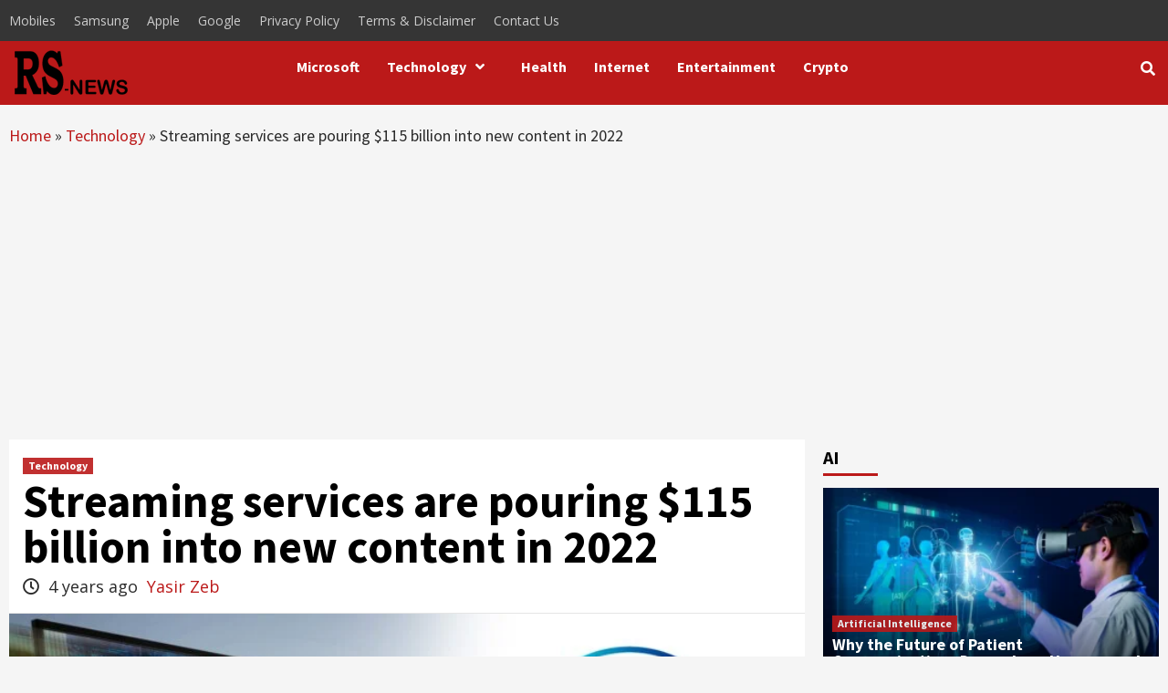

--- FILE ---
content_type: text/html; charset=UTF-8
request_url: https://researchsnipers.com/streaming-services-are-pouring-115-billion-into-new-content-in-2022/
body_size: 32359
content:
<!doctype html><html lang="en-US" prefix="og: http://ogp.me/ns# fb: http://ogp.me/ns/fb#"><head><link rel="prerender" href="https://researchsnipers.com" /> <script src="https://code.jquery.com/jquery-3.6.0.min.js" defer data-deferred="1"></script> <link rel="alternate" href="https://researchsnipers.com/" hreflang="en-us" /><link rel="alternate" href="https://researchsnipers.com/" hreflang="en-au" /><link rel="alternate" href="https://researchsnipers.com/" hreflang="en-gb" /><link rel="alternate" href="https://researchsnipers.com/" hreflang="en-ca" /><meta charset="UTF-8"><link rel="preconnect" href="https://fonts.gstatic.com/" crossorigin /><meta name="viewport" content="width=device-width, initial-scale=1"><link rel="profile" href="http://gmpg.org/xfn/11"><meta name='robots' content='index, nofollow, max-image-preview:large, max-snippet:-1, max-video-preview:-1' /><title>Streaming services are pouring $115 billion into new content in 2022 &#8211; Research Snipers</title><link rel="canonical" href="https://researchsnipers.com/streaming-services-are-pouring-115-billion-into-new-content-in-2022/" /><meta property="og:locale" content="en_US" /><meta property="og:type" content="article" /><meta property="og:title" content="Streaming services are pouring $115 billion into new content in 2022 &#8211; Research Snipers" /><meta property="og:description" content="It is not a spectacular finding when one writes that streaming services are increasingly dominating..." /><meta property="og:url" content="https://researchsnipers.com/streaming-services-are-pouring-115-billion-into-new-content-in-2022/" /><meta property="og:site_name" content="Research Snipers" /><meta property="article:publisher" content="https://www.facebook.com/researchsnipers/" /><meta property="article:published_time" content="2022-01-03T12:54:13+00:00" /><meta property="article:modified_time" content="2024-05-09T12:50:51+00:00" /><meta property="og:image" content="https://researchsnipers.com/wp-content/uploads/2022/01/Streaming-services-are-pouring-115-billion-into-new-content.jpg" /><meta property="og:image:width" content="1920" /><meta property="og:image:height" content="1080" /><meta property="og:image:type" content="image/jpeg" /><meta name="author" content="Yasir Zeb" /><meta name="twitter:card" content="summary_large_image" /><meta name="twitter:creator" content="@researchsnipers" /><meta name="twitter:site" content="@researchsnipers" /> <script type="application/ld+json" class="yoast-schema-graph">{"@context":"https://schema.org","@graph":[{"@type":"NewsArticle","@id":"https://researchsnipers.com/streaming-services-are-pouring-115-billion-into-new-content-in-2022/#article","isPartOf":{"@id":"https://researchsnipers.com/streaming-services-are-pouring-115-billion-into-new-content-in-2022/"},"author":{"name":"Yasir Zeb","@id":"https://researchsnipers.com/#/schema/person/8a88fcb8e0bd40dda9773de3275dd57e"},"headline":"Streaming services are pouring $115 billion into new content in 2022","datePublished":"2022-01-03T12:54:13+00:00","dateModified":"2024-05-09T12:50:51+00:00","mainEntityOfPage":{"@id":"https://researchsnipers.com/streaming-services-are-pouring-115-billion-into-new-content-in-2022/"},"wordCount":405,"commentCount":0,"publisher":{"@id":"https://researchsnipers.com/#organization"},"image":{"@id":"https://researchsnipers.com/streaming-services-are-pouring-115-billion-into-new-content-in-2022/#primaryimage"},"thumbnailUrl":"https://researchsnipers.com/wp-content/uploads/2022/01/Streaming-services-are-pouring-115-billion-into-new-content.jpg","keywords":["billion","content","pouring","services","streaming","year"],"articleSection":["Technology"],"inLanguage":"en-US","potentialAction":[{"@type":"CommentAction","name":"Comment","target":["https://researchsnipers.com/streaming-services-are-pouring-115-billion-into-new-content-in-2022/#respond"]}]},{"@type":"WebPage","@id":"https://researchsnipers.com/streaming-services-are-pouring-115-billion-into-new-content-in-2022/","url":"https://researchsnipers.com/streaming-services-are-pouring-115-billion-into-new-content-in-2022/","name":"Streaming services are pouring $115 billion into new content in 2022 &#8211; Research Snipers","isPartOf":{"@id":"https://researchsnipers.com/#website"},"primaryImageOfPage":{"@id":"https://researchsnipers.com/streaming-services-are-pouring-115-billion-into-new-content-in-2022/#primaryimage"},"image":{"@id":"https://researchsnipers.com/streaming-services-are-pouring-115-billion-into-new-content-in-2022/#primaryimage"},"thumbnailUrl":"https://researchsnipers.com/wp-content/uploads/2022/01/Streaming-services-are-pouring-115-billion-into-new-content.jpg","datePublished":"2022-01-03T12:54:13+00:00","dateModified":"2024-05-09T12:50:51+00:00","breadcrumb":{"@id":"https://researchsnipers.com/streaming-services-are-pouring-115-billion-into-new-content-in-2022/#breadcrumb"},"inLanguage":"en-US","potentialAction":[{"@type":"ReadAction","target":["https://researchsnipers.com/streaming-services-are-pouring-115-billion-into-new-content-in-2022/"]}]},{"@type":"ImageObject","inLanguage":"en-US","@id":"https://researchsnipers.com/streaming-services-are-pouring-115-billion-into-new-content-in-2022/#primaryimage","url":"https://researchsnipers.com/wp-content/uploads/2022/01/Streaming-services-are-pouring-115-billion-into-new-content.jpg","contentUrl":"https://researchsnipers.com/wp-content/uploads/2022/01/Streaming-services-are-pouring-115-billion-into-new-content.jpg","width":1920,"height":1080},{"@type":"BreadcrumbList","@id":"https://researchsnipers.com/streaming-services-are-pouring-115-billion-into-new-content-in-2022/#breadcrumb","itemListElement":[{"@type":"ListItem","position":1,"name":"Home","item":"https://researchsnipers.com/"},{"@type":"ListItem","position":2,"name":"Technology","item":"https://researchsnipers.com/category/tech/"},{"@type":"ListItem","position":3,"name":"Streaming services are pouring $115 billion into new content in 2022"}]},{"@type":"WebSite","@id":"https://researchsnipers.com/#website","url":"https://researchsnipers.com/","name":"Research Snipers","description":"Magazine","publisher":{"@id":"https://researchsnipers.com/#organization"},"potentialAction":[{"@type":"SearchAction","target":{"@type":"EntryPoint","urlTemplate":"https://researchsnipers.com/?s={search_term_string}"},"query-input":{"@type":"PropertyValueSpecification","valueRequired":true,"valueName":"search_term_string"}}],"inLanguage":"en-US"},{"@type":"Organization","@id":"https://researchsnipers.com/#organization","name":"Research Snipers","url":"https://researchsnipers.com/","logo":{"@type":"ImageObject","inLanguage":"en-US","@id":"https://researchsnipers.com/#/schema/logo/image/","url":"https://researchsnipers.com/wp-content/uploads/2019/04/RS-logo-New.png","contentUrl":"https://researchsnipers.com/wp-content/uploads/2019/04/RS-logo-New.png","width":193,"height":100,"caption":"Research Snipers"},"image":{"@id":"https://researchsnipers.com/#/schema/logo/image/"},"sameAs":["https://www.facebook.com/researchsnipers/","https://x.com/researchsnipers","https://www.linkedin.com/company/research-snipers"]},{"@type":"Person","@id":"https://researchsnipers.com/#/schema/person/8a88fcb8e0bd40dda9773de3275dd57e","name":"Yasir Zeb","image":{"@type":"ImageObject","inLanguage":"en-US","@id":"https://researchsnipers.com/#/schema/person/image/","url":"https://secure.gravatar.com/avatar/fe53f95eaafe4cada9988736471048a8f0467c62a4a14626f2ef76510ebff6fe?s=96&r=g","contentUrl":"https://secure.gravatar.com/avatar/fe53f95eaafe4cada9988736471048a8f0467c62a4a14626f2ef76510ebff6fe?s=96&r=g","caption":"Yasir Zeb"},"description":"Digital marketing enthusiast and industry professional in Digital technologies, Technology News, Mobile phones, software, gadgets with vast experience in the tech industry, I have a keen interest in technology, News breaking.","sameAs":["https://researchsnipers.com/","https://www.linkedin.com/in/yasir-zeb-1bb10654/"],"url":"https://researchsnipers.com/author/yasirwordpress/"}]}</script> <link rel='dns-prefetch' href='//fonts.googleapis.com' /><link rel="alternate" type="application/rss+xml" title="Research Snipers &raquo; Feed" href="https://researchsnipers.com/feed/" /><link rel="alternate" type="application/rss+xml" title="Research Snipers &raquo; Comments Feed" href="https://researchsnipers.com/comments/feed/" /><link rel="alternate" title="oEmbed (JSON)" type="application/json+oembed" href="https://researchsnipers.com/wp-json/oembed/1.0/embed?url=https%3A%2F%2Fresearchsnipers.com%2Fstreaming-services-are-pouring-115-billion-into-new-content-in-2022%2F" /><link rel="alternate" title="oEmbed (XML)" type="text/xml+oembed" href="https://researchsnipers.com/wp-json/oembed/1.0/embed?url=https%3A%2F%2Fresearchsnipers.com%2Fstreaming-services-are-pouring-115-billion-into-new-content-in-2022%2F&#038;format=xml" />
<script id="resea-ready" src="[data-uri]" defer></script> <style id='wp-img-auto-sizes-contain-inline-css' type='text/css'>img:is([sizes=auto i],[sizes^="auto," i]){contain-intrinsic-size:3000px 1500px}</style> <script src="[data-uri]" defer></script><script data-optimized="1" src="https://researchsnipers.com/wp-content/plugins/litespeed-cache/assets/js/webfontloader.min.js" defer></script> <link data-optimized="1" rel='stylesheet' id='dashicons-css' href='https://researchsnipers.com/wp-content/litespeed/css/31dbaf312081000ef4182caf0489492a.css?ver=bda78' type='text/css' media='all' /><link data-optimized="1" rel='stylesheet' id='post-views-counter-frontend-css' href='https://researchsnipers.com/wp-content/litespeed/css/7e1cd4563edeb9c474b21858d97c0e46.css?ver=964fd' type='text/css' media='all' /><style id='wp-emoji-styles-inline-css' type='text/css'>img.wp-smiley,img.emoji{display:inline!important;border:none!important;box-shadow:none!important;height:1em!important;width:1em!important;margin:0 0.07em!important;vertical-align:-0.1em!important;background:none!important;padding:0!important}</style><link data-optimized="1" rel='stylesheet' id='wp-block-library-css' href='https://researchsnipers.com/wp-content/litespeed/css/d0a00348fad2fb724b7f0183badd6261.css?ver=500e1' type='text/css' media='all' /><style id='global-styles-inline-css' type='text/css'>:root{--wp--preset--aspect-ratio--square:1;--wp--preset--aspect-ratio--4-3:4/3;--wp--preset--aspect-ratio--3-4:3/4;--wp--preset--aspect-ratio--3-2:3/2;--wp--preset--aspect-ratio--2-3:2/3;--wp--preset--aspect-ratio--16-9:16/9;--wp--preset--aspect-ratio--9-16:9/16;--wp--preset--color--black:#000000;--wp--preset--color--cyan-bluish-gray:#abb8c3;--wp--preset--color--white:#ffffff;--wp--preset--color--pale-pink:#f78da7;--wp--preset--color--vivid-red:#cf2e2e;--wp--preset--color--luminous-vivid-orange:#ff6900;--wp--preset--color--luminous-vivid-amber:#fcb900;--wp--preset--color--light-green-cyan:#7bdcb5;--wp--preset--color--vivid-green-cyan:#00d084;--wp--preset--color--pale-cyan-blue:#8ed1fc;--wp--preset--color--vivid-cyan-blue:#0693e3;--wp--preset--color--vivid-purple:#9b51e0;--wp--preset--gradient--vivid-cyan-blue-to-vivid-purple:linear-gradient(135deg,rgb(6,147,227) 0%,rgb(155,81,224) 100%);--wp--preset--gradient--light-green-cyan-to-vivid-green-cyan:linear-gradient(135deg,rgb(122,220,180) 0%,rgb(0,208,130) 100%);--wp--preset--gradient--luminous-vivid-amber-to-luminous-vivid-orange:linear-gradient(135deg,rgb(252,185,0) 0%,rgb(255,105,0) 100%);--wp--preset--gradient--luminous-vivid-orange-to-vivid-red:linear-gradient(135deg,rgb(255,105,0) 0%,rgb(207,46,46) 100%);--wp--preset--gradient--very-light-gray-to-cyan-bluish-gray:linear-gradient(135deg,rgb(238,238,238) 0%,rgb(169,184,195) 100%);--wp--preset--gradient--cool-to-warm-spectrum:linear-gradient(135deg,rgb(74,234,220) 0%,rgb(151,120,209) 20%,rgb(207,42,186) 40%,rgb(238,44,130) 60%,rgb(251,105,98) 80%,rgb(254,248,76) 100%);--wp--preset--gradient--blush-light-purple:linear-gradient(135deg,rgb(255,206,236) 0%,rgb(152,150,240) 100%);--wp--preset--gradient--blush-bordeaux:linear-gradient(135deg,rgb(254,205,165) 0%,rgb(254,45,45) 50%,rgb(107,0,62) 100%);--wp--preset--gradient--luminous-dusk:linear-gradient(135deg,rgb(255,203,112) 0%,rgb(199,81,192) 50%,rgb(65,88,208) 100%);--wp--preset--gradient--pale-ocean:linear-gradient(135deg,rgb(255,245,203) 0%,rgb(182,227,212) 50%,rgb(51,167,181) 100%);--wp--preset--gradient--electric-grass:linear-gradient(135deg,rgb(202,248,128) 0%,rgb(113,206,126) 100%);--wp--preset--gradient--midnight:linear-gradient(135deg,rgb(2,3,129) 0%,rgb(40,116,252) 100%);--wp--preset--font-size--small:13px;--wp--preset--font-size--medium:20px;--wp--preset--font-size--large:36px;--wp--preset--font-size--x-large:42px;--wp--preset--spacing--20:0.44rem;--wp--preset--spacing--30:0.67rem;--wp--preset--spacing--40:1rem;--wp--preset--spacing--50:1.5rem;--wp--preset--spacing--60:2.25rem;--wp--preset--spacing--70:3.38rem;--wp--preset--spacing--80:5.06rem;--wp--preset--shadow--natural:6px 6px 9px rgba(0, 0, 0, 0.2);--wp--preset--shadow--deep:12px 12px 50px rgba(0, 0, 0, 0.4);--wp--preset--shadow--sharp:6px 6px 0px rgba(0, 0, 0, 0.2);--wp--preset--shadow--outlined:6px 6px 0px -3px rgb(255, 255, 255), 6px 6px rgb(0, 0, 0);--wp--preset--shadow--crisp:6px 6px 0px rgb(0, 0, 0)}:where(.is-layout-flex){gap:.5em}:where(.is-layout-grid){gap:.5em}body .is-layout-flex{display:flex}.is-layout-flex{flex-wrap:wrap;align-items:center}.is-layout-flex>:is(*,div){margin:0}body .is-layout-grid{display:grid}.is-layout-grid>:is(*,div){margin:0}:where(.wp-block-columns.is-layout-flex){gap:2em}:where(.wp-block-columns.is-layout-grid){gap:2em}:where(.wp-block-post-template.is-layout-flex){gap:1.25em}:where(.wp-block-post-template.is-layout-grid){gap:1.25em}.has-black-color{color:var(--wp--preset--color--black)!important}.has-cyan-bluish-gray-color{color:var(--wp--preset--color--cyan-bluish-gray)!important}.has-white-color{color:var(--wp--preset--color--white)!important}.has-pale-pink-color{color:var(--wp--preset--color--pale-pink)!important}.has-vivid-red-color{color:var(--wp--preset--color--vivid-red)!important}.has-luminous-vivid-orange-color{color:var(--wp--preset--color--luminous-vivid-orange)!important}.has-luminous-vivid-amber-color{color:var(--wp--preset--color--luminous-vivid-amber)!important}.has-light-green-cyan-color{color:var(--wp--preset--color--light-green-cyan)!important}.has-vivid-green-cyan-color{color:var(--wp--preset--color--vivid-green-cyan)!important}.has-pale-cyan-blue-color{color:var(--wp--preset--color--pale-cyan-blue)!important}.has-vivid-cyan-blue-color{color:var(--wp--preset--color--vivid-cyan-blue)!important}.has-vivid-purple-color{color:var(--wp--preset--color--vivid-purple)!important}.has-black-background-color{background-color:var(--wp--preset--color--black)!important}.has-cyan-bluish-gray-background-color{background-color:var(--wp--preset--color--cyan-bluish-gray)!important}.has-white-background-color{background-color:var(--wp--preset--color--white)!important}.has-pale-pink-background-color{background-color:var(--wp--preset--color--pale-pink)!important}.has-vivid-red-background-color{background-color:var(--wp--preset--color--vivid-red)!important}.has-luminous-vivid-orange-background-color{background-color:var(--wp--preset--color--luminous-vivid-orange)!important}.has-luminous-vivid-amber-background-color{background-color:var(--wp--preset--color--luminous-vivid-amber)!important}.has-light-green-cyan-background-color{background-color:var(--wp--preset--color--light-green-cyan)!important}.has-vivid-green-cyan-background-color{background-color:var(--wp--preset--color--vivid-green-cyan)!important}.has-pale-cyan-blue-background-color{background-color:var(--wp--preset--color--pale-cyan-blue)!important}.has-vivid-cyan-blue-background-color{background-color:var(--wp--preset--color--vivid-cyan-blue)!important}.has-vivid-purple-background-color{background-color:var(--wp--preset--color--vivid-purple)!important}.has-black-border-color{border-color:var(--wp--preset--color--black)!important}.has-cyan-bluish-gray-border-color{border-color:var(--wp--preset--color--cyan-bluish-gray)!important}.has-white-border-color{border-color:var(--wp--preset--color--white)!important}.has-pale-pink-border-color{border-color:var(--wp--preset--color--pale-pink)!important}.has-vivid-red-border-color{border-color:var(--wp--preset--color--vivid-red)!important}.has-luminous-vivid-orange-border-color{border-color:var(--wp--preset--color--luminous-vivid-orange)!important}.has-luminous-vivid-amber-border-color{border-color:var(--wp--preset--color--luminous-vivid-amber)!important}.has-light-green-cyan-border-color{border-color:var(--wp--preset--color--light-green-cyan)!important}.has-vivid-green-cyan-border-color{border-color:var(--wp--preset--color--vivid-green-cyan)!important}.has-pale-cyan-blue-border-color{border-color:var(--wp--preset--color--pale-cyan-blue)!important}.has-vivid-cyan-blue-border-color{border-color:var(--wp--preset--color--vivid-cyan-blue)!important}.has-vivid-purple-border-color{border-color:var(--wp--preset--color--vivid-purple)!important}.has-vivid-cyan-blue-to-vivid-purple-gradient-background{background:var(--wp--preset--gradient--vivid-cyan-blue-to-vivid-purple)!important}.has-light-green-cyan-to-vivid-green-cyan-gradient-background{background:var(--wp--preset--gradient--light-green-cyan-to-vivid-green-cyan)!important}.has-luminous-vivid-amber-to-luminous-vivid-orange-gradient-background{background:var(--wp--preset--gradient--luminous-vivid-amber-to-luminous-vivid-orange)!important}.has-luminous-vivid-orange-to-vivid-red-gradient-background{background:var(--wp--preset--gradient--luminous-vivid-orange-to-vivid-red)!important}.has-very-light-gray-to-cyan-bluish-gray-gradient-background{background:var(--wp--preset--gradient--very-light-gray-to-cyan-bluish-gray)!important}.has-cool-to-warm-spectrum-gradient-background{background:var(--wp--preset--gradient--cool-to-warm-spectrum)!important}.has-blush-light-purple-gradient-background{background:var(--wp--preset--gradient--blush-light-purple)!important}.has-blush-bordeaux-gradient-background{background:var(--wp--preset--gradient--blush-bordeaux)!important}.has-luminous-dusk-gradient-background{background:var(--wp--preset--gradient--luminous-dusk)!important}.has-pale-ocean-gradient-background{background:var(--wp--preset--gradient--pale-ocean)!important}.has-electric-grass-gradient-background{background:var(--wp--preset--gradient--electric-grass)!important}.has-midnight-gradient-background{background:var(--wp--preset--gradient--midnight)!important}.has-small-font-size{font-size:var(--wp--preset--font-size--small)!important}.has-medium-font-size{font-size:var(--wp--preset--font-size--medium)!important}.has-large-font-size{font-size:var(--wp--preset--font-size--large)!important}.has-x-large-font-size{font-size:var(--wp--preset--font-size--x-large)!important}</style><style id='classic-theme-styles-inline-css' type='text/css'>/*! This file is auto-generated */
.wp-block-button__link{color:#fff;background-color:#32373c;border-radius:9999px;box-shadow:none;text-decoration:none;padding:calc(.667em + 2px) calc(1.333em + 2px);font-size:1.125em}.wp-block-file__button{background:#32373c;color:#fff;text-decoration:none}</style><link data-optimized="1" rel='stylesheet' id='wp_automatic_gallery_style-css' href='https://researchsnipers.com/wp-content/litespeed/css/ef2a04d62d3b01abc56a46c8384ae356.css?ver=1b4e1' type='text/css' media='all' /><link data-optimized="1" rel='stylesheet' id='font-awesome-v5-css' href='https://researchsnipers.com/wp-content/litespeed/css/32d224413f5577ff6c9f6324eef31d81.css?ver=b2714' type='text/css' media='all' /><link data-optimized="1" rel='stylesheet' id='bootstrap-css' href='https://researchsnipers.com/wp-content/litespeed/css/039059b368f154d6d1289714366073a9.css?ver=bee64' type='text/css' media='all' /><link data-optimized="1" rel='stylesheet' id='slick-css' href='https://researchsnipers.com/wp-content/litespeed/css/13f27cd5c420dd4cc73452a35ba66c88.css?ver=b15a3' type='text/css' media='all' /><link data-optimized="1" rel='stylesheet' id='sidr-css' href='https://researchsnipers.com/wp-content/litespeed/css/6afff2095ca35e0325cb2788d0707cdb.css?ver=2e267' type='text/css' media='all' /><link data-optimized="1" rel='stylesheet' id='magnific-popup-css' href='https://researchsnipers.com/wp-content/litespeed/css/c730095e59a0e65719aeb3d352d7c793.css?ver=9b492' type='text/css' media='all' /><link data-optimized="1" rel='stylesheet' id='sliderpro-css' href='https://researchsnipers.com/wp-content/litespeed/css/a7d515e3ef1b14d854692855ea5462a9.css?ver=f8133' type='text/css' media='all' /><link data-optimized="1" rel='stylesheet' id='covernews-style-css' href='https://researchsnipers.com/wp-content/litespeed/css/fcf132fb6b4d76923f566ad9135753d6.css?ver=7e0e5' type='text/css' media='all' /><style id='covernews-style-inline-css' type='text/css'>body .top-masthead {
        background: #353535;
        }


    
            body .top-masthead,
        body .top-masthead .top-navigation a:hover,
        body .top-masthead .top-navigation a {
        color: #ffffff;

        }

    
            body .offcanvas-menu span,
        body .primary-color {
        background-color: #2a2a2a;
        }

        body{
        color: #2a2a2a;
        }
    
            body .secondary-color,
        body button,
        body input[type="button"],
        body input[type="reset"],
        body input[type="submit"],
        body .site-content .search-form .search-submit,
        body .site-footer .search-form .search-submit,
        body .main-navigation,
        body .em-post-format i,
        body span.header-after:after,
        body #secondary .widget-title span:after,
        body .af-tabs.nav-tabs > li > a.active:after,
        body .af-tabs.nav-tabs > li > a:hover:after,
        body .exclusive-posts .exclusive-now,
        body span.trending-no,
        body .tagcloud a:hover{
        background: #bb1919;
        }


        body.dark .latest-posts-full .header-details-wrapper .entry-title a:hover,
        body.dark .entry-title a:visited:hover,
        body.dark .entry-title a:hover,
        body.dark h3.article-title.article-title-1 a:visited:hover,
        body.dark h3.article-title.article-title-1 a:hover,
        body.dark .trending-posts-carousel h3.article-title a:visited:hover,
        body.dark .trending-posts-carousel h3.article-title a:hover,
        body.dark .exclusive-slides a:visited:hover,
        body.dark .exclusive-slides a:hover,
        body.dark .article-title.article-title-1 a:visited:hover,
        body.dark .article-title.article-title-1 a:hover,
        body.dark .article-title a:visited:hover,
        body.dark .article-title a:hover

        #wp-calendar caption,
        #wp-calendar td#today,
        .entry-title a:visited:hover,
        .entry-title a:hover,
        h3.article-title.article-title-1 a:visited:hover,
        h3.article-title.article-title-1 a:hover,
        .trending-posts-carousel h3.article-title a:visited:hover,
        .trending-posts-carousel h3.article-title a:hover,
        .exclusive-slides a:visited:hover,
        .exclusive-slides a:hover,
        .article-title.article-title-1 a:visited:hover,
        .article-title.article-title-1 a:hover,
        .article-title a:visited:hover,
        .article-title a:hover,
        body a:hover,
        body a:focus,
        body a:active,
        body .figure-categories-2 .cat-links a
        {
        color: #bb1919;
        }


        body #loader:after {

        border-left-color: #bb1919;

        }


    

        

        a{
        color: #bb1919;

        }

        .af-tabs.nav-tabs > li.active > a,
        .af-tabs.nav-tabs > li:hover > a,
        .af-tabs.nav-tabs > li:focus > a{
        color: #bb1919;
        }

        .social-widget-menu ul li a,
        .em-author-details ul li a,
        .tagcloud a {
        border-color: #bb1919;
        }

        a:visited{
        color: #bb1919;
        }
    
            body h1,
        body h2,
        body h2 span,
        body h3,
        body h4,
        body h5,
        body h6,
        body #primary .widget-title,
        body .af-tabs.nav-tabs > li.active > a, .af-tabs.nav-tabs > li:hover > a, .af-tabs.nav-tabs > li:focus > a{
        color: #000000;

        }
    
            body h1,
        body h2,
        body h2 span,
        body h3,
        body h4,
        body h5,
        body h6 {
        line-height: 1;
        }
    
    
        body .header-layout-2 .site-header .main-navigation.aft-sticky-navigation .site-branding .site-title a,
        body .main-navigation.aft-sticky-navigation span.af-mobile-site-title-wrap .site-title a,
        body .main-navigation .menu ul.menu-desktop > li > a:visited,
        body .main-navigation .menu ul.menu-desktop > li > a .fa-angle-down,
        body .main-navigation .menu ul.menu-desktop > li > a,
        body .search-icon,
        body .search-icon:visited,
        body .search-icon:hover,
        body .search-icon:focus,
        body .search-icon:active
        {
            color: #ffffff;
        }
        
        body .search-overlay.reveal-search .search-icon i.fa.fa-search:before,
        body .search-overlay.reveal-search .search-icon i.fa.fa-search:after,
        body .ham,
        body .ham:before, 
        body .ham:after,
        body .main-navigation ul>li>a:after
        {
        background-color: #ffffff;
        }
        @media only screen and (max-width: 991px) {
            .navigation-container ul li a{
                color: #ffffff;
            }
            .main-navigation .menu .menu-mobile li a button:before, 
            .main-navigation .menu .menu-mobile li a button:after{
                background-color: #ffffff;
            }
        }
    
    
        body span.menu-description
        {
        background: #353535;
        }

    
    
        body span.menu-description
        {
        color: #ffffff;
        }

    

    
        body h3.article-title.article-title-1 a,
        body .trending-posts-carousel h3.article-title a,
        body .exclusive-slides a
        {
        color: #404040;
        }

        body h3.article-title.article-title-1 a:visited,
        body .trending-posts-carousel h3.article-title a:visited,
        body .exclusive-slides a:visited
        {
        color: #404040;
        }

    
            body.dark .categorized-story .title-heading .article-title-2 a:visited:hover,
        body.dark .categorized-story .title-heading .article-title-2 a,
        body .categorized-story .title-heading .article-title-2 a:visited:hover,
        body .categorized-story .title-heading .article-title-2 a,
        body.dark .full-plus-list .spotlight-post:first-of-type figcaption h3 a:hover,
        body .full-plus-list .spotlight-post:first-of-type figcaption h3 a:hover,
        body.dark .slider-figcaption-1 .article-title a:visited:hover,
        body.dark .slider-figcaption-1 .article-title a:hover,
        .slider-figcaption-1 .article-title a:visited:hover,
        .slider-figcaption-1 .article-title a:hover,
        body .slider-figcaption-1 .slide-title a,
        body .categorized-story .title-heading .article-title-2 a,
        body .full-plus-list .spotlight-post:first-of-type figcaption h3 a{
        color: #ffffff;
        }

        body .slider-figcaption-1 .slide-title a:visited,
        body .categorized-story .title-heading .article-title-2 a:visited,
        body .full-plus-list .spotlight-post:first-of-type figcaption h3 a:visited{
        color: #ffffff;
        }


    
            body .figure-categories-bg .em-post-format:before{
        background: #ffffff;
        }
        body span.trending-no,
        body .em-post-format{
        color: #ffffff;
        }

    

            body,
        body button,
        body input,
        body select,
        body optgroup,
        body textarea {
        font-family: Open Sans;
        }

    
            body h1,
        body h2,
        body h3,
        body h4,
        body h5,
        body h6,
        body .main-navigation a,
        body .font-family-1,
        body .site-description,
        body .trending-posts-line,
        body .exclusive-posts,
        body .widget-title,
        body .em-widget-subtitle,
        body .grid-item-metadata .item-metadata,
        body .af-navcontrols .slide-count,
        body .figure-categories .cat-links,
        body .nav-links a {
        font-family: Source Sans Pro;
        }

    

            .article-title, .site-branding .site-title, .main-navigation .menu ul li a, .slider-figcaption .slide-title {
        letter-spacing: 0px;
        line-height: 1;
        }

            <!--        category color starts-->

    
        body .figure-categories .cat-links a.category-color-1 {
        background-color: #bb1919;
        }

        body .trending-story .figure-categories .cat-links a.covernews-categories.category-color-1,
        body .list .spotlight-post .figure-categories .cat-links a.covernews-categories.category-color-1,
        body .full-plus-list .spotlight-post .figure-categories .cat-links a.covernews-categories.category-color-1,
        body .covernews_tabbed_posts_widget .figure-categories .cat-links a.covernews-categories.category-color-1,
        body .trending-posts-vertical-carousel .figure-categories .cat-links a.covernews-categories.category-color-1

        {
        color: #bb1919;
        }

        body .full-plus-list .spotlight-post:first-of-type .figure-categories .cat-links a.covernews-categories.category-color-1,
        body .full-plus-list .spotlight-post:first-of-type .figure-categories .cat-links a.covernews-categories,
        body .figure-categories .cat-links a.covernews-categories
        {
        color: #ffffff;
        background-color: #bb1919;
        }

        body span.header-after.category-color-1:after{
        background: #bb1919;
        }

    

    
        body .figure-categories .cat-links a.category-color-2 {
        background-color: #2a4051;
        }

        body .trending-story .figure-categories .cat-links a.covernews-categories.category-color-2,
        body .list .spotlight-post .figure-categories .cat-links a.covernews-categories.category-color-2,
        body .full-plus-list .spotlight-post .figure-categories .cat-links a.covernews-categories.category-color-2,
        body .covernews_tabbed_posts_widget .figure-categories .cat-links a.covernews-categories.category-color-2,
        body .trending-posts-vertical-carousel .figure-categories .cat-links a.covernews-categories.category-color-2
        {
        color: #2a4051;
        }

        body .full-plus-list .spotlight-post:first-of-type .figure-categories .cat-links a.covernews-categories.category-color-2{
        color: #ffffff;
        background-color: #2a4051;
        }

        body span.header-after.category-color-2:after{
        background: #2a4051;
        }
    
    
        body .figure-categories .cat-links a.category-color-3 {
        background-color: #d60000;
        }

        body .trending-story .figure-categories .cat-links a.covernews-categories.category-color-3,
        body .list .spotlight-post .figure-categories .cat-links a.covernews-categories.category-color-3,
        body .full-plus-list .spotlight-post .figure-categories .cat-links a.covernews-categories.category-color-3,
        body .covernews_tabbed_posts_widget .figure-categories .cat-links a.covernews-categories.category-color-3,
        body .trending-posts-vertical-carousel .figure-categories .cat-links a.covernews-categories.category-color-3
        {
        color: #d60000;
        }

        body .full-plus-list .spotlight-post:first-of-type .figure-categories .cat-links a.covernews-categories.category-color-3{
        color: #ffffff;
        background-color: #d60000;
        }

        body span.header-after.category-color-3:after{
        background: #d60000;
        }
    
    
        body .figure-categories .cat-links a.category-color-4 {
        background-color: #e91e63;
        }

        body .trending-story .figure-categories .cat-links a.covernews-categories.category-color-4,
        body .list .spotlight-post .figure-categories .cat-links a.covernews-categories.category-color-4,
        body .full-plus-list .spotlight-post .figure-categories .cat-links a.covernews-categories.category-color-4,
        body .covernews_tabbed_posts_widget .figure-categories .cat-links a.covernews-categories.category-color-4,
        body .trending-posts-vertical-carousel .figure-categories .cat-links a.covernews-categories.category-color-4
        {
        color: #e91e63;
        }

        body .full-plus-list .spotlight-post:first-of-type .figure-categories .cat-links a.covernews-categories.category-color-4{
        color: #ffffff;
        background-color: #e91e63;
        }

        body span.header-after.category-color-4:after{
        background: #e91e63;
        }
    
    
        body .figure-categories .cat-links a.category-color-5 {
        background-color: #f99500;
        }

        body .trending-story .figure-categories .cat-links a.covernews-categories.category-color-5,
        body .list .spotlight-post .figure-categories .cat-links a.covernews-categories.category-color-5,
        body .full-plus-list .spotlight-post .figure-categories .cat-links a.covernews-categories.category-color-5,
        body .covernews_tabbed_posts_widget .figure-categories .cat-links a.covernews-categories.category-color-5,
        body .trending-posts-vertical-carousel .figure-categories .cat-links a.covernews-categories.category-color-5
        {
        color: #f99500;
        }

        body .full-plus-list .spotlight-post:first-of-type .figure-categories .cat-links a.covernews-categories.category-color-5{
        color: #ffffff;
        background-color: #f99500;
        }

        body span.header-after.category-color-5:after{
        background: #f99500;
        }
    
    
        body .figure-categories .cat-links a.category-color-6 {
        background-color: #61c436;
        }

        body .trending-story .figure-categories .cat-links a.covernews-categories.category-color-6,
        body .list .spotlight-post .figure-categories .cat-links a.covernews-categories.category-color-6,
        body .full-plus-list .spotlight-post .figure-categories .cat-links a.covernews-categories.category-color-6,
        body .covernews_tabbed_posts_widget .figure-categories .cat-links a.covernews-categories.category-color-6,
        body .trending-posts-vertical-carousel .figure-categories .cat-links a.covernews-categories.category-color-6
        {
        color: #61c436;
        }

        body .full-plus-list .spotlight-post:first-of-type .figure-categories .cat-links a.covernews-categories.category-color-6{
        color: #ffffff;
        background-color: #61c436;
        }

        body span.header-after.category-color-6:after{
        background: #61c436;
        }
    
    
        body .figure-categories .cat-links a.category-color-7 {
        background-color: #a66bbe;
        }

        body .trending-story .figure-categories .cat-links a.covernews-categories.category-color-7,
        body .list .spotlight-post .figure-categories .cat-links a.covernews-categories.category-color-7,
        body .full-plus-list .spotlight-post .figure-categories .cat-links a.covernews-categories.category-color-7,
        body .covernews_tabbed_posts_widget .figure-categories .cat-links a.covernews-categories.category-color-7,
        body .trending-posts-vertical-carousel .figure-categories .cat-links a.covernews-categories.category-color-7
        {
        color: #a66bbe;
        }

        body .full-plus-list .spotlight-post:first-of-type .figure-categories .cat-links a.covernews-categories.category-color-7{
        color: #ffffff;
        background-color: #a66bbe;
        }

        body span.header-after.category-color-7:after{
        background: #a66bbe;
        }
    
    
        body .figure-categories .cat-links a.category-color-8 {
        background-color: #ffffff;
        color: #404040;
        }

        body .trending-story .figure-categories .cat-links a.covernews-categories.category-color-8,
        body .list .spotlight-post .figure-categories .cat-links a.covernews-categories.category-color-8,
        body .full-plus-list .spotlight-post .figure-categories .cat-links a.covernews-categories.category-color-8,
        body .covernews_tabbed_posts_widget .figure-categories .cat-links a.covernews-categories.category-color-8,
        body .trending-posts-vertical-carousel .figure-categories .cat-links a.covernews-categories.category-color-8
        {
        color: #404040;
        }

        body .full-plus-list .spotlight-post:first-of-type .figure-categories .cat-links a.covernews-categories.category-color-8{
        color: #404040;
        background-color: #ffffff;
        }

        body span.header-after.category-color-8:after{
        background: #ffffff;
        color: #404040;
        }
    
            body .site-footer .primary-footer{
        background: #1f2125;

        }

    
            body .site-footer,
        body .site-footer .widget-title span,
        body .site-footer .site-title a,
        body .site-footer .site-description,
        body .site-footer a {
        color: #ffffff;

        }

        .site-footer .social-widget-menu ul li a,
        .site-footer .em-author-details ul li a,
        .site-footer .tagcloud a
        {
        border-color: #ffffff;
        }

        .site-footer a:visited {
        color: #ffffff;
        }


    
                body .site-info {
        background: #000000;

        }

    
            body .site-info,
        body .site-info a {
        color: #ffffff;

        }

    
                body .mailchimp-block {
        background: #1f2f3f;

        }
    

            body .mc4wp-form-fields input[type="text"], body .mc4wp-form-fields input[type="email"] {
        border-color: #4d5b73;

    }
        
    
            @media only screen and (min-width: 1025px) and (max-width: 1599px) {
            body .covernews_posts_slider_widget .slider-figcaption .slide-title,
            body .af-main-banner .slider-figcaption .slide-title {
            font-size: 35px;
            }
        }


    

    
        body,
        button,
        input,
        select,
        optgroup,
        textarea,
        body .entry-content-wrap,
        

        {
        font-size: 18px;
        }

        blockquote{
            font-size: calc(18px + 20%);
        }

    
    
        body blockquote cite,
        body .nav-previous a,
        body .nav-next a,
        body .af-tabs.nav-tabs > li > a,
        body #secondary .af-tabs.nav-tabs > li > a,
        body #primary .af-tabs.nav-tabs > li > a,
        body footer .widget-title,
        body #secondary .widget-title span,
        body span.header-after
        {
        font-size: 20px;
        }

    
    
        body .covernews_single_col_categorised_posts .article-title,
        body .full .spotlight-post figcaption h3 a,
        body .full-plus-list .spotlight-post:first-of-type figcaption h3 a,
        body .categorized-story .title-heading .article-title-2
        {
        font-size: 18px;
        }

        @media only screen and (max-width: 767px){
            body .covernews_single_col_categorised_posts .article-title,
            body .full .spotlight-post figcaption h3 a,
            body .covernews_posts_slider_widget .slider-figcaption .slide-title,
            body .full-plus-list .spotlight-post:first-of-type figcaption h3 a,
            body .categorized-story .title-heading .article-title-2
            {
                font-size: 20px;
            }
        }

    
            body .widget_recent_comments li a,
        body .widget_pages li a,
        body .widget_archive li a,
        body .widget_meta li a,
        body .widget_categories li,
        body .widget_nav_menu li a,
        body .widget_recent_entries li a,
        body .article-title
        {
        font-size: 16px;
        }

    

    
        body.archive .content-area .page-title,
        body.search-results .content-area .header-title-wrapper .page-title,
        body header.entry-header h1.entry-title{
        font-size: 50px;
        }

    
            body #primary .em-widget-subtitle {
        font-size: 20px;
        }

    

        }
        <!--        end if media query-->

        
/*# sourceURL=covernews-style-inline-css */</style> <script type="text/javascript" src="https://researchsnipers.com/wp-includes/js/jquery/jquery.min.js?ver=3.7.1" id="jquery-core-js"></script> <script data-optimized="1" type="text/javascript" src="https://researchsnipers.com/wp-content/litespeed/js/de5b0557c7d05d5e7bba142eb0eb02d8.js?ver=6996c" id="jquery-migrate-js" defer data-deferred="1"></script> <script data-optimized="1" type="text/javascript" src="https://researchsnipers.com/wp-content/litespeed/js/8412e28f045c31d677046d330ce3c4f0.js?ver=52b97" id="wp_automatic_gallery-js" defer data-deferred="1"></script> <link rel="https://api.w.org/" href="https://researchsnipers.com/wp-json/" /><link rel="alternate" title="JSON" type="application/json" href="https://researchsnipers.com/wp-json/wp/v2/posts/91494" /><link rel="EditURI" type="application/rsd+xml" title="RSD" href="https://researchsnipers.com/xmlrpc.php?rsd" /><meta name="generator" content="WordPress 6.9" /><link rel='shortlink' href='https://researchsnipers.com/?p=91494' /><style type="text/css">.site-title,.site-description{position:absolute;clip:rect(1px,1px,1px,1px);display:none}</style><style type="text/css">.saboxplugin-wrap{-webkit-box-sizing:border-box;-moz-box-sizing:border-box;-ms-box-sizing:border-box;box-sizing:border-box;border:1px solid #eee;width:100%;clear:both;display:block;overflow:hidden;word-wrap:break-word;position:relative}.saboxplugin-wrap .saboxplugin-gravatar{float:left;padding:0 20px 20px 20px}.saboxplugin-wrap .saboxplugin-gravatar img{max-width:100px;height:auto;border-radius:0}.saboxplugin-wrap .saboxplugin-authorname{font-size:18px;line-height:1;margin:20px 0 0 20px;display:block}.saboxplugin-wrap .saboxplugin-authorname a{text-decoration:none}.saboxplugin-wrap .saboxplugin-authorname a:focus{outline:0}.saboxplugin-wrap .saboxplugin-desc{display:block;margin:5px 20px}.saboxplugin-wrap .saboxplugin-desc a{text-decoration:underline}.saboxplugin-wrap .saboxplugin-desc p{margin:5px 0 12px}.saboxplugin-wrap .saboxplugin-web{margin:0 20px 15px;text-align:left}.saboxplugin-wrap .sab-web-position{text-align:right}.saboxplugin-wrap .saboxplugin-web a{color:#ccc;text-decoration:none}.saboxplugin-wrap .saboxplugin-socials{position:relative;display:block;background:#fcfcfc;padding:5px;border-top:1px solid #eee}.saboxplugin-wrap .saboxplugin-socials a svg{width:20px;height:20px}.saboxplugin-wrap .saboxplugin-socials a svg .st2{fill:#fff;transform-origin:center center}.saboxplugin-wrap .saboxplugin-socials a svg .st1{fill:rgb(0 0 0 / .3)}.saboxplugin-wrap .saboxplugin-socials a:hover{opacity:.8;-webkit-transition:opacity .4s;-moz-transition:opacity .4s;-o-transition:opacity .4s;transition:opacity .4s;box-shadow:none!important;-webkit-box-shadow:none!important}.saboxplugin-wrap .saboxplugin-socials .saboxplugin-icon-color{box-shadow:none;padding:0;border:0;-webkit-transition:opacity .4s;-moz-transition:opacity .4s;-o-transition:opacity .4s;transition:opacity .4s;display:inline-block;color:#fff;font-size:0;text-decoration:inherit;margin:5px;-webkit-border-radius:0;-moz-border-radius:0;-ms-border-radius:0;-o-border-radius:0;border-radius:0;overflow:hidden}.saboxplugin-wrap .saboxplugin-socials .saboxplugin-icon-grey{text-decoration:inherit;box-shadow:none;position:relative;display:-moz-inline-stack;display:inline-block;vertical-align:middle;zoom:1;margin:10px 5px;color:#444;fill:#444}.clearfix:after,.clearfix:before{content:' ';display:table;line-height:0;clear:both}.ie7 .clearfix{zoom:1}.saboxplugin-socials.sabox-colored .saboxplugin-icon-color .sab-twitch{border-color:#38245c}.saboxplugin-socials.sabox-colored .saboxplugin-icon-color .sab-behance{border-color:#003eb0}.saboxplugin-socials.sabox-colored .saboxplugin-icon-color .sab-deviantart{border-color:#036824}.saboxplugin-socials.sabox-colored .saboxplugin-icon-color .sab-digg{border-color:#00327c}.saboxplugin-socials.sabox-colored .saboxplugin-icon-color .sab-dribbble{border-color:#ba1655}.saboxplugin-socials.sabox-colored .saboxplugin-icon-color .sab-facebook{border-color:#1e2e4f}.saboxplugin-socials.sabox-colored .saboxplugin-icon-color .sab-flickr{border-color:#003576}.saboxplugin-socials.sabox-colored .saboxplugin-icon-color .sab-github{border-color:#264874}.saboxplugin-socials.sabox-colored .saboxplugin-icon-color .sab-google{border-color:#0b51c5}.saboxplugin-socials.sabox-colored .saboxplugin-icon-color .sab-html5{border-color:#902e13}.saboxplugin-socials.sabox-colored .saboxplugin-icon-color .sab-instagram{border-color:#1630aa}.saboxplugin-socials.sabox-colored .saboxplugin-icon-color .sab-linkedin{border-color:#00344f}.saboxplugin-socials.sabox-colored .saboxplugin-icon-color .sab-pinterest{border-color:#5b040e}.saboxplugin-socials.sabox-colored .saboxplugin-icon-color .sab-reddit{border-color:#992900}.saboxplugin-socials.sabox-colored .saboxplugin-icon-color .sab-rss{border-color:#a43b0a}.saboxplugin-socials.sabox-colored .saboxplugin-icon-color .sab-sharethis{border-color:#5d8420}.saboxplugin-socials.sabox-colored .saboxplugin-icon-color .sab-soundcloud{border-color:#995200}.saboxplugin-socials.sabox-colored .saboxplugin-icon-color .sab-spotify{border-color:#0f612c}.saboxplugin-socials.sabox-colored .saboxplugin-icon-color .sab-stackoverflow{border-color:#a95009}.saboxplugin-socials.sabox-colored .saboxplugin-icon-color .sab-steam{border-color:#006388}.saboxplugin-socials.sabox-colored .saboxplugin-icon-color .sab-user_email{border-color:#b84e05}.saboxplugin-socials.sabox-colored .saboxplugin-icon-color .sab-tumblr{border-color:#10151b}.saboxplugin-socials.sabox-colored .saboxplugin-icon-color .sab-twitter{border-color:#0967a0}.saboxplugin-socials.sabox-colored .saboxplugin-icon-color .sab-vimeo{border-color:#0d7091}.saboxplugin-socials.sabox-colored .saboxplugin-icon-color .sab-windows{border-color:#003f71}.saboxplugin-socials.sabox-colored .saboxplugin-icon-color .sab-whatsapp{border-color:#003f71}.saboxplugin-socials.sabox-colored .saboxplugin-icon-color .sab-wordpress{border-color:#0f3647}.saboxplugin-socials.sabox-colored .saboxplugin-icon-color .sab-yahoo{border-color:#14002d}.saboxplugin-socials.sabox-colored .saboxplugin-icon-color .sab-youtube{border-color:#900}.saboxplugin-socials.sabox-colored .saboxplugin-icon-color .sab-xing{border-color:#000202}.saboxplugin-socials.sabox-colored .saboxplugin-icon-color .sab-mixcloud{border-color:#2475a0}.saboxplugin-socials.sabox-colored .saboxplugin-icon-color .sab-vk{border-color:#243549}.saboxplugin-socials.sabox-colored .saboxplugin-icon-color .sab-medium{border-color:#00452c}.saboxplugin-socials.sabox-colored .saboxplugin-icon-color .sab-quora{border-color:#420e00}.saboxplugin-socials.sabox-colored .saboxplugin-icon-color .sab-meetup{border-color:#9b181c}.saboxplugin-socials.sabox-colored .saboxplugin-icon-color .sab-goodreads{border-color:#000}.saboxplugin-socials.sabox-colored .saboxplugin-icon-color .sab-snapchat{border-color:#999700}.saboxplugin-socials.sabox-colored .saboxplugin-icon-color .sab-500px{border-color:#00557f}.saboxplugin-socials.sabox-colored .saboxplugin-icon-color .sab-mastodont{border-color:#185886}.sabox-plus-item{margin-bottom:20px}@media screen and (max-width:480px){.saboxplugin-wrap{text-align:center}.saboxplugin-wrap .saboxplugin-gravatar{float:none;padding:20px 0;text-align:center;margin:0 auto;display:block}.saboxplugin-wrap .saboxplugin-gravatar img{float:none;display:inline-block;display:-moz-inline-stack;vertical-align:middle;zoom:1}.saboxplugin-wrap .saboxplugin-desc{margin:0 10px 20px;text-align:center}.saboxplugin-wrap .saboxplugin-authorname{text-align:center;margin:10px 0 20px}}body .saboxplugin-authorname a,body .saboxplugin-authorname a:hover{box-shadow:none;-webkit-box-shadow:none}a.sab-profile-edit{font-size:16px!important;line-height:1!important}.sab-edit-settings a,a.sab-profile-edit{color:#0073aa!important;box-shadow:none!important;-webkit-box-shadow:none!important}.sab-edit-settings{margin-right:15px;position:absolute;right:0;z-index:2;bottom:10px;line-height:20px}.sab-edit-settings i{margin-left:5px}.saboxplugin-socials{line-height:1!important}.rtl .saboxplugin-wrap .saboxplugin-gravatar{float:right}.rtl .saboxplugin-wrap .saboxplugin-authorname{display:flex;align-items:center}.rtl .saboxplugin-wrap .saboxplugin-authorname .sab-profile-edit{margin-right:10px}.rtl .sab-edit-settings{right:auto;left:0}img.sab-custom-avatar{max-width:75px}.saboxplugin-wrap{margin-top:0;margin-bottom:0;padding:0 0}.saboxplugin-wrap .saboxplugin-authorname{font-size:18px;line-height:25px}.saboxplugin-wrap .saboxplugin-desc p,.saboxplugin-wrap .saboxplugin-desc{font-size:14px!important;line-height:21px!important}.saboxplugin-wrap .saboxplugin-web{font-size:14px}.saboxplugin-wrap .saboxplugin-socials a svg{width:18px;height:18px}</style><link rel="icon" href="https://researchsnipers.com/wp-content/uploads/2019/04/cropped-RS-logo-New-2-32x32.png" sizes="32x32" /><link rel="icon" href="https://researchsnipers.com/wp-content/uploads/2019/04/cropped-RS-logo-New-2-192x192.png" sizes="192x192" /><link rel="apple-touch-icon" href="https://researchsnipers.com/wp-content/uploads/2019/04/cropped-RS-logo-New-2-180x180.png" /><meta name="msapplication-TileImage" content="https://researchsnipers.com/wp-content/uploads/2019/04/cropped-RS-logo-New-2-270x270.png" /><style type="text/css" id="wp-custom-css">footer a[href="https://password-checker.io"],footer a[href="https://researchsnipers.com/technews/"]{color:#202124!important}footer a[href="https://password-checker.io"]:hover,footer a[href="https://researchsnipers.com/technews/"]:hover{color:#202124!important}</style><meta property="og:locale" content="en_US"/><meta property="og:site_name" content="Research Snipers"/><meta property="og:title" content="Streaming services are pouring $115 billion into new content in 2022 &#8211; Research Snipers"/><meta property="og:url" content="https://researchsnipers.com/streaming-services-are-pouring-115-billion-into-new-content-in-2022/"/><meta property="og:type" content="article"/><meta property="og:description" content="It is not a spectacular finding when one writes that streaming services are increasingly dominating the TV business. This trend continued in 2021 and will continue cheerfully in 2022. Or better said: more than ever. You can see that in the expenses. In the USA, people have long been talking about st"/><meta property="og:image" content="https://researchsnipers.com/wp-content/uploads/2022/01/Streaming-services-are-pouring-115-billion-into-new-content.jpg"/><meta property="og:image:url" content="https://researchsnipers.com/wp-content/uploads/2022/01/Streaming-services-are-pouring-115-billion-into-new-content.jpg"/><meta property="og:image:secure_url" content="https://researchsnipers.com/wp-content/uploads/2022/01/Streaming-services-are-pouring-115-billion-into-new-content.jpg"/><meta property="article:published_time" content="2022-01-03T17:54:13+05:00"/><meta property="article:modified_time" content="2024-05-09T17:50:51+05:00" /><meta property="og:updated_time" content="2024-05-09T17:50:51+05:00" /><meta property="article:section" content="Technology"/><meta itemprop="name" content="Streaming services are pouring $115 billion into new content in 2022 &#8211; Research Snipers"/><meta itemprop="headline" content="Streaming services are pouring $115 billion into new content in 2022 &#8211; Research Snipers"/><meta itemprop="description" content="It is not a spectacular finding when one writes that streaming services are increasingly dominating the TV business. This trend continued in 2021 and will continue cheerfully in 2022. Or better said: more than ever. You can see that in the expenses. In the USA, people have long been talking about st"/><meta itemprop="image" content="https://researchsnipers.com/wp-content/uploads/2022/01/Streaming-services-are-pouring-115-billion-into-new-content.jpg"/><meta itemprop="datePublished" content="2022-01-03"/><meta itemprop="dateModified" content="2024-05-09T17:50:51+05:00" /><meta itemprop="author" content="Yasir Zeb"/><meta name="twitter:title" content="Streaming services are pouring $115 billion into new content in 2022 &#8211; Research Snipers"/><meta name="twitter:url" content="https://researchsnipers.com/streaming-services-are-pouring-115-billion-into-new-content-in-2022/"/><meta name="twitter:description" content="It is not a spectacular finding when one writes that streaming services are increasingly dominating the TV business. This trend continued in 2021 and will continue cheerfully in 2022. Or better said: more than ever. You can see that in the expenses. In the USA, people have long been talking about st"/><meta name="twitter:image" content="https://researchsnipers.com/wp-content/uploads/2022/01/Streaming-services-are-pouring-115-billion-into-new-content.jpg"/><meta name="twitter:card" content="summary_large_image"/>
 <script src="https://www.googletagmanager.com/gtag/js?id=G-QRDWSND5NG" defer data-deferred="1"></script> <script src="[data-uri]" defer></script> </head><body class="wp-singular post-template-default single single-post postid-91494 single-format-standard wp-custom-logo wp-embed-responsive wp-theme-covernews-pro default-content-layout scrollup-sticky-header aft-sticky-header aft-sticky-sidebar default single-content-mode-default header-image-default align-content-left aa-prefix-resea-"><div id="page" class="site">
<a class="skip-link screen-reader-text" href="#content">Skip to content</a><div class="header-layout-2"><div class="top-masthead"><div class="container"><div class="row"><div class="col-xs-12 col-sm-12 col-md-8 device-center"><div class="top-navigation"><ul id="top-menu" class="menu"><li id="menu-item-87445" class="menu-item menu-item-type-taxonomy menu-item-object-category menu-item-87445"><a href="https://researchsnipers.com/category/tech/mobiles/">Mobiles</a></li><li id="menu-item-87446" class="menu-item menu-item-type-taxonomy menu-item-object-category menu-item-87446"><a href="https://researchsnipers.com/category/tech/samsung/">Samsung</a></li><li id="menu-item-87447" class="menu-item menu-item-type-taxonomy menu-item-object-category menu-item-87447"><a href="https://researchsnipers.com/category/tech/apple/">Apple</a></li><li id="menu-item-87449" class="menu-item menu-item-type-taxonomy menu-item-object-category menu-item-87449"><a href="https://researchsnipers.com/category/tech/google/">Google</a></li><li id="menu-item-187249" class="menu-item menu-item-type-post_type menu-item-object-page menu-item-privacy-policy menu-item-187249"><a rel="privacy-policy" href="https://researchsnipers.com/privacy-policy/">Privacy Policy</a></li><li id="menu-item-187250" class="menu-item menu-item-type-post_type menu-item-object-page menu-item-187250"><a href="https://researchsnipers.com/terms-disclaimer/">Terms &#038; Disclaimer</a></li><li id="menu-item-87452" class="menu-item menu-item-type-post_type menu-item-object-page menu-item-87452"><a href="https://researchsnipers.com/contact-us/">Contact Us</a></li></ul></div></div></div></div></div><header id="masthead" class="site-header"><div class="masthead-banner " data-background=""><div class="container"><div class="row"></div></div></div><nav id="site-navigation" class="main-navigation"><div class="container"><div class="row"><div class="navigation-container"><div class="site-branding col-md-2 col-sm-2">
<a href="https://researchsnipers.com/" class="custom-logo-link" rel="home"><img data-lazyloaded="1" src="[data-uri]" width="134" height="50" data-src="https://researchsnipers.com/wp-content/uploads/2022/12/cropped-cropped-Logo-RS-amp-1.png" class="custom-logo" alt="Research Snipers" decoding="async" /><noscript><img width="134" height="50" src="https://researchsnipers.com/wp-content/uploads/2022/12/cropped-cropped-Logo-RS-amp-1.png" class="custom-logo" alt="Research Snipers" decoding="async" /></noscript></a><p class="site-title font-family-1">
<a href="https://researchsnipers.com/"
rel="home">Research Snipers</a></p></div>
<span class="toggle-menu" aria-controls="primary-menu" aria-expanded="false">
<a href="javascript:void(0)" class="aft-void-menu">
<span class="screen-reader-text">Primary Menu</span>
<i class="ham"></i>
</a>
</span><div class="menu main-menu"><ul id="primary-menu" class="menu"><li id="menu-item-188300" class="menu-item menu-item-type-taxonomy menu-item-object-category menu-item-188300"><a href="https://researchsnipers.com/category/tech/microsoft/">Microsoft</a></li><li id="menu-item-383" class="menu-item menu-item-type-taxonomy menu-item-object-category current-post-ancestor current-menu-parent current-post-parent menu-item-has-children menu-item-383"><a href="https://researchsnipers.com/category/tech/">Technology</a><ul class="sub-menu"><li id="menu-item-37283" class="menu-item menu-item-type-taxonomy menu-item-object-category menu-item-37283"><a href="https://researchsnipers.com/category/tech/mobiles/">Mobiles</a></li><li id="menu-item-64721" class="menu-item menu-item-type-taxonomy menu-item-object-category menu-item-64721"><a href="https://researchsnipers.com/category/tech/android/">Android</a></li><li id="menu-item-81310" class="menu-item menu-item-type-taxonomy menu-item-object-category menu-item-81310"><a href="https://researchsnipers.com/category/tech/apps/">Apps</a></li><li id="menu-item-181682" class="menu-item menu-item-type-taxonomy menu-item-object-category menu-item-181682"><a href="https://researchsnipers.com/category/tech/internet/">Internet</a></li><li id="menu-item-181683" class="menu-item menu-item-type-taxonomy menu-item-object-category menu-item-181683"><a href="https://researchsnipers.com/category/tech/software/">Software</a></li></ul></li><li id="menu-item-181687" class="menu-item menu-item-type-taxonomy menu-item-object-category menu-item-181687"><a href="https://researchsnipers.com/category/health/">Health</a></li><li id="menu-item-188301" class="menu-item menu-item-type-taxonomy menu-item-object-category menu-item-188301"><a href="https://researchsnipers.com/category/tech/internet/">Internet</a></li><li id="menu-item-181686" class="menu-item menu-item-type-taxonomy menu-item-object-category menu-item-181686"><a href="https://researchsnipers.com/category/entertainment/">Entertainment</a></li><li id="menu-item-181688" class="menu-item menu-item-type-taxonomy menu-item-object-category menu-item-181688"><a href="https://researchsnipers.com/category/crypto/">Crypto</a></li></ul></div><div class="cart-search"><div class="af-search-wrap"><div class="search-overlay">
<a href="#" title="Search" class="search-icon">
<i class="fa fa-search"></i>
</a><div class="af-search-form"><form role="search" method="get" class="search-form" action="https://researchsnipers.com/">
<label>
<span class="screen-reader-text">Search for:</span>
<input type="search" class="search-field" placeholder="Search &hellip;" value="" name="s" />
</label>
<input type="submit" class="search-submit" value="Search" /></form></div></div></div>
</span></div></div></div></div></nav></header></div><div id="content" class="container"><div class="em-breadcrumbs font-family-1 covernews-breadcrumbs"><div class="row">
<span><span><a href="https://researchsnipers.com/">Home</a></span> » <span><a href="https://researchsnipers.com/category/tech/">Technology</a></span> » <span class="breadcrumb_last" aria-current="page">Streaming services are pouring $115 billion into new content in 2022</span></span></div></div><div class="row"><div id="primary" class="content-area"><main id="main" class="site-main"><article id="post-91494" class="af-single-article post-91494 post type-post status-publish format-standard has-post-thumbnail hentry category-tech tag-billion tag-content tag-pouring tag-services tag-streaming tag-year"><div class="entry-content-wrap"><header class="entry-header"><div class="header-details-wrapper"><div class="entry-header-details"><div class="figure-categories figure-categories-bg"><ul class="cat-links"><li class="meta-category">
<a class="covernews-categories category-color-1" href="https://researchsnipers.com/category/tech/" alt="View all posts in Technology">
Technology
</a></li></ul></div><h1 class="entry-title">Streaming services are pouring $115 billion into new content in 2022</h1>
<span class="author-links">
<span class="item-metadata posts-date">
<i class="far fa-clock"></i>
4 years ago            </span>
<span class="item-metadata posts-author">
<a href="https://researchsnipers.com/author/yasirwordpress/">
Yasir Zeb            </a>
</span>
</span></div></div><div class="aft-post-thumbnail-wrapper"><div class="post-thumbnail full-width-image">
<img data-lazyloaded="1" src="[data-uri]" width="640" height="360" data-src="https://researchsnipers.com/wp-content/uploads/2022/01/Streaming-services-are-pouring-115-billion-into-new-content-1024x576.jpg" class="attachment-large size-large wp-post-image" alt="" decoding="async" fetchpriority="high" data-srcset="https://researchsnipers.com/wp-content/uploads/2022/01/Streaming-services-are-pouring-115-billion-into-new-content-1024x576.jpg 1024w, https://researchsnipers.com/wp-content/uploads/2022/01/Streaming-services-are-pouring-115-billion-into-new-content-400x225.jpg 400w, https://researchsnipers.com/wp-content/uploads/2022/01/Streaming-services-are-pouring-115-billion-into-new-content-768x432.jpg 768w, https://researchsnipers.com/wp-content/uploads/2022/01/Streaming-services-are-pouring-115-billion-into-new-content-1536x864.jpg 1536w, https://researchsnipers.com/wp-content/uploads/2022/01/Streaming-services-are-pouring-115-billion-into-new-content.jpg 1920w" data-sizes="(max-width: 640px) 100vw, 640px" /><noscript><img width="640" height="360" src="https://researchsnipers.com/wp-content/uploads/2022/01/Streaming-services-are-pouring-115-billion-into-new-content-1024x576.jpg" class="attachment-large size-large wp-post-image" alt="" decoding="async" fetchpriority="high" srcset="https://researchsnipers.com/wp-content/uploads/2022/01/Streaming-services-are-pouring-115-billion-into-new-content-1024x576.jpg 1024w, https://researchsnipers.com/wp-content/uploads/2022/01/Streaming-services-are-pouring-115-billion-into-new-content-400x225.jpg 400w, https://researchsnipers.com/wp-content/uploads/2022/01/Streaming-services-are-pouring-115-billion-into-new-content-768x432.jpg 768w, https://researchsnipers.com/wp-content/uploads/2022/01/Streaming-services-are-pouring-115-billion-into-new-content-1536x864.jpg 1536w, https://researchsnipers.com/wp-content/uploads/2022/01/Streaming-services-are-pouring-115-billion-into-new-content.jpg 1920w" sizes="(max-width: 640px) 100vw, 640px" /></noscript></div></div></header><div class="entry-content"><div class="resea-before-content-placement" id="resea-1860193713"><script async src="https://pagead2.googlesyndication.com/pagead/js/adsbygoogle.js?client=ca-pub-6167209834591533"
     crossorigin="anonymous"></script> 
<ins class="adsbygoogle"
style="display:block"
data-ad-client="ca-pub-6167209834591533"
data-ad-slot="9328646801"
data-ad-format="auto"
data-full-width-responsive="true"></ins> <script>(adsbygoogle = window.adsbygoogle || []).push({});</script></div><p>It is not a spectacular finding when one writes that streaming services are increasingly dominating the TV business. This trend continued in 2021 and will continue cheerfully in 2022. Or better said: more than ever. You can see that in the expenses. In the USA, people have long been talking about streaming wars, the &#8220;wars&#8221; on this market. Because now every media company has its own service of this kind and without exception all of them invest a lot of money in content. It is not necessarily about licenses, but exclusive content. Because it is these that get users to take out a subscription.</p><h2>GDP of Morocco</h2><p>And here is also padded and not spilled: like that <a class="newslink" href="https://www.ft.com/content/ae756fda-4c27-4732-89af-cb6903f2ab40" target="_blank" rel="nofollow noopener">Financial Times</a> writes, the largest eight media groups in the United States are planning to invest at least $ 115 billion in the production of new films, series and shows this year. This roughly corresponds to the gross domestic product of Morocco and thus the economy in 60th position in the world. Infographic streaming battle: Amazon and Netflix head to head in Germany The investments of the media giants are not without risk: because very few services actually generate profits. And the market will not get any easier in 2022, as after two years of growth fueled by the pandemic it will be much more difficult this year to find new customers.</p><p>Nonetheless, media companies other than Netflix or Disney cannot pull back now because they risk being left behind. Media analyst Michael Nathanson said: &#8220;There&#8217;s no going back. The only way to compete is to spend more and more money on premium content.&#8221; Mind you, having a large market share doesn&#8217;t mean you don&#8217;t have to fear losses. Disney + is undoubtedly celebrating success, but it is still not in the black. The same applies to Comcast (Peacock), WarnerMedia (HBO Max) and Amazon (Prime Video). According to estimates by industry experts, Disney is likely to invest around $ 23 billion in new content this year (up 35-40 percent), while market leader Netflix will put it around $ 17 billion (+ 25%).<br />
<strong>The Netflix highlights in January 2022</strong> New series and films at a glance<br />
<strong>The Amazon highlights in January 2022</strong> New series and films at a glance<br />
<strong>The Disney + Highlights in January 2022</strong> Overview of new series and films Streaming, Logo, Netflix, video platform, streaming portal, Disney +, Amazon Prime Video, video streaming, Prime Video, Disney Plus, Netflix Logo</p><div class="saboxplugin-wrap" itemtype="http://schema.org/Person" itemscope itemprop="author"><div class="saboxplugin-tab"><div class="saboxplugin-gravatar"><img data-lazyloaded="1" src="[data-uri]" alt='Yasir Zeb' data-src='https://secure.gravatar.com/avatar/fe53f95eaafe4cada9988736471048a8f0467c62a4a14626f2ef76510ebff6fe?s=100&#038;r=g' data-srcset='https://secure.gravatar.com/avatar/fe53f95eaafe4cada9988736471048a8f0467c62a4a14626f2ef76510ebff6fe?s=200&#038;r=g 2x' class='avatar avatar-100 photo' height='100' width='100' itemprop="image"/><noscript><img alt='Yasir Zeb' src='https://secure.gravatar.com/avatar/fe53f95eaafe4cada9988736471048a8f0467c62a4a14626f2ef76510ebff6fe?s=100&#038;r=g' srcset='https://secure.gravatar.com/avatar/fe53f95eaafe4cada9988736471048a8f0467c62a4a14626f2ef76510ebff6fe?s=200&#038;r=g 2x' class='avatar avatar-100 photo' height='100' width='100' itemprop="image"/></noscript></div><div class="saboxplugin-authorname"><a href="https://researchsnipers.com/author/yasirwordpress/" class="vcard author" rel="author"><span class="fn">Yasir Zeb</span></a></div><div class="saboxplugin-desc"><div itemprop="description"><p>Digital marketing enthusiast and industry professional in Digital technologies, Technology News, Mobile phones, software, gadgets with vast experience in the tech industry, I have a keen interest in technology, News breaking.</p></div></div><div class="clearfix"></div><div class="saboxplugin-socials "><a title="Linkedin" target="_blank" href="https://www.linkedin.com/in/yasir-zeb-1bb10654/" rel="nofollow noopener" class="saboxplugin-icon-grey"><svg aria-hidden="true" class="sab-linkedin" role="img" xmlns="http://www.w3.org/2000/svg" viewBox="0 0 448 512"><path fill="currentColor" d="M100.3 480H7.4V180.9h92.9V480zM53.8 140.1C24.1 140.1 0 115.5 0 85.8 0 56.1 24.1 32 53.8 32c29.7 0 53.8 24.1 53.8 53.8 0 29.7-24.1 54.3-53.8 54.3zM448 480h-92.7V334.4c0-34.7-.7-79.2-48.3-79.2-48.3 0-55.7 37.7-55.7 76.7V480h-92.8V180.9h89.1v40.8h1.3c12.4-23.5 42.7-48.3 87.9-48.3 94 0 111.3 61.9 111.3 142.3V480z"></path></svg></span></a><a title="User email" target="_self" href="mailto:&#121;&#097;sir.z&#064;r&#101;&#115;ea&#114;chsn&#105;&#112;e&#114;s.&#099;&#111;m" rel="nofollow noopener" class="saboxplugin-icon-grey"><svg aria-hidden="true" class="sab-user_email" role="img" xmlns="http://www.w3.org/2000/svg" viewBox="0 0 512 512"><path fill="currentColor" d="M502.3 190.8c3.9-3.1 9.7-.2 9.7 4.7V400c0 26.5-21.5 48-48 48H48c-26.5 0-48-21.5-48-48V195.6c0-5 5.7-7.8 9.7-4.7 22.4 17.4 52.1 39.5 154.1 113.6 21.1 15.4 56.7 47.8 92.2 47.6 35.7.3 72-32.8 92.3-47.6 102-74.1 131.6-96.3 154-113.7zM256 320c23.2.4 56.6-29.2 73.4-41.4 132.7-96.3 142.8-104.7 173.4-128.7 5.8-4.5 9.2-11.5 9.2-18.9v-19c0-26.5-21.5-48-48-48H48C21.5 64 0 85.5 0 112v19c0 7.4 3.4 14.3 9.2 18.9 30.6 23.9 40.7 32.4 173.4 128.7 16.8 12.2 50.2 41.8 73.4 41.4z"></path></svg></span></a></div></div></div><div class="resea-after-content" id="resea-3886532594"><script async src="//pagead2.googlesyndication.com/pagead/js/adsbygoogle.js?client=ca-pub-6167209834591533" crossorigin="anonymous"></script><ins class="adsbygoogle" style="display:block;" data-ad-client="ca-pub-6167209834591533"
data-ad-slot=""
data-ad-format="auto"></ins> <script>(adsbygoogle = window.adsbygoogle || []).push({});</script> </div><div class="post-item-metadata entry-meta">
<span class="tags-links">Tags: <a href="https://researchsnipers.com/tag/billion/" rel="tag">billion</a>, <a href="https://researchsnipers.com/tag/content/" rel="tag">content</a>, <a href="https://researchsnipers.com/tag/pouring/" rel="tag">pouring</a>, <a href="https://researchsnipers.com/tag/services/" rel="tag">services</a>, <a href="https://researchsnipers.com/tag/streaming/" rel="tag">streaming</a>, <a href="https://researchsnipers.com/tag/year/" rel="tag">year</a></span></div><nav class="navigation post-navigation" aria-label="Continue Reading"><h2 class="screen-reader-text">Continue Reading</h2><div class="nav-links"><div class="nav-previous"><a href="https://researchsnipers.com/reduced-amazon-sells-echo-speakers-at-a-budget-price/" rel="prev"><span class="em-post-navigation">Previous</span> Reduced: Amazon sells Echo speakers at a budget price</a></div><div class="nav-next"><a href="https://researchsnipers.com/home-server-instead-of-cloud-gaming-alienware-introduces-concept-nyx/" rel="next"><span class="em-post-navigation">Next</span> Home server instead of cloud gaming: Alienware introduces &#8220;Concept Nyx&#8221;</a></div></div></nav></div></div><div class="promotionspace enable-promotionspace"><div class="em-reated-posts  col-ten"><div class="row"><h3 class="related-title">
More Stories</h3><div class="row"><div class="col-sm-4 latest-posts-grid" data-mh="latest-posts-grid"><div class="spotlight-post"><figure class="categorised-article inside-img"><div class="categorised-article-wrapper"><div class="data-bg-hover data-bg-categorised read-bg-img">
<a href="https://researchsnipers.com/anker-thunderbolt-5-docking-station-in-the-test/">
<img data-lazyloaded="1" src="[data-uri]" width="400" height="225" data-src="https://researchsnipers.com/wp-content/uploads/2026/01/1768319078_Anker-Thunderbolt-5-docking-station-in-the-test-400x225.jpg" class="attachment-medium size-medium wp-post-image" alt="" decoding="async" data-srcset="https://researchsnipers.com/wp-content/uploads/2026/01/1768319078_Anker-Thunderbolt-5-docking-station-in-the-test-400x225.jpg 400w, https://researchsnipers.com/wp-content/uploads/2026/01/1768319078_Anker-Thunderbolt-5-docking-station-in-the-test-1024x576.jpg 1024w, https://researchsnipers.com/wp-content/uploads/2026/01/1768319078_Anker-Thunderbolt-5-docking-station-in-the-test-768x432.jpg 768w, https://researchsnipers.com/wp-content/uploads/2026/01/1768319078_Anker-Thunderbolt-5-docking-station-in-the-test-1536x864.jpg 1536w, https://researchsnipers.com/wp-content/uploads/2026/01/1768319078_Anker-Thunderbolt-5-docking-station-in-the-test.jpg 1920w" data-sizes="(max-width: 400px) 100vw, 400px" /><noscript><img width="400" height="225" src="https://researchsnipers.com/wp-content/uploads/2026/01/1768319078_Anker-Thunderbolt-5-docking-station-in-the-test-400x225.jpg" class="attachment-medium size-medium wp-post-image" alt="" decoding="async" srcset="https://researchsnipers.com/wp-content/uploads/2026/01/1768319078_Anker-Thunderbolt-5-docking-station-in-the-test-400x225.jpg 400w, https://researchsnipers.com/wp-content/uploads/2026/01/1768319078_Anker-Thunderbolt-5-docking-station-in-the-test-1024x576.jpg 1024w, https://researchsnipers.com/wp-content/uploads/2026/01/1768319078_Anker-Thunderbolt-5-docking-station-in-the-test-768x432.jpg 768w, https://researchsnipers.com/wp-content/uploads/2026/01/1768319078_Anker-Thunderbolt-5-docking-station-in-the-test-1536x864.jpg 1536w, https://researchsnipers.com/wp-content/uploads/2026/01/1768319078_Anker-Thunderbolt-5-docking-station-in-the-test.jpg 1920w" sizes="(max-width: 400px) 100vw, 400px" /></noscript>                                        </a></div></div><div class="figure-categories figure-categories-bg"><ul class="cat-links"><li class="meta-category">
<a class="covernews-categories category-color-1" href="https://researchsnipers.com/category/tech/" alt="View all posts in Technology">
Technology
</a></li></ul></div></figure><figcaption><h3 class="article-title article-title-1">
<a href="https://researchsnipers.com/anker-thunderbolt-5-docking-station-in-the-test/">
Anker Thunderbolt 5 docking station in the test                                    </a></h3><div class="grid-item-metadata">
<span class="author-links">
<span class="item-metadata posts-date">
<i class="far fa-clock"></i>
2 days ago            </span>
<span class="item-metadata posts-author">
<a href="https://researchsnipers.com/author/amittt/">
Amit Gohar            </a>
</span>
</span></div></figcaption></div></div><div class="col-sm-4 latest-posts-grid" data-mh="latest-posts-grid"><div class="spotlight-post"><figure class="categorised-article inside-img"><div class="categorised-article-wrapper"><div class="data-bg-hover data-bg-categorised read-bg-img">
<a href="https://researchsnipers.com/according-to-musk-security-plays-a-subordinate-role/">
<img data-lazyloaded="1" src="[data-uri]" width="400" height="225" data-src="https://researchsnipers.com/wp-content/uploads/2026/01/1768315412_According-to-Musk-security-plays-a-subordinate-role-400x225.jpg" class="attachment-medium size-medium wp-post-image" alt="" decoding="async" data-srcset="https://researchsnipers.com/wp-content/uploads/2026/01/1768315412_According-to-Musk-security-plays-a-subordinate-role-400x225.jpg 400w, https://researchsnipers.com/wp-content/uploads/2026/01/1768315412_According-to-Musk-security-plays-a-subordinate-role-1024x576.jpg 1024w, https://researchsnipers.com/wp-content/uploads/2026/01/1768315412_According-to-Musk-security-plays-a-subordinate-role-768x432.jpg 768w, https://researchsnipers.com/wp-content/uploads/2026/01/1768315412_According-to-Musk-security-plays-a-subordinate-role-1536x864.jpg 1536w, https://researchsnipers.com/wp-content/uploads/2026/01/1768315412_According-to-Musk-security-plays-a-subordinate-role.jpg 1920w" data-sizes="(max-width: 400px) 100vw, 400px" /><noscript><img width="400" height="225" src="https://researchsnipers.com/wp-content/uploads/2026/01/1768315412_According-to-Musk-security-plays-a-subordinate-role-400x225.jpg" class="attachment-medium size-medium wp-post-image" alt="" decoding="async" srcset="https://researchsnipers.com/wp-content/uploads/2026/01/1768315412_According-to-Musk-security-plays-a-subordinate-role-400x225.jpg 400w, https://researchsnipers.com/wp-content/uploads/2026/01/1768315412_According-to-Musk-security-plays-a-subordinate-role-1024x576.jpg 1024w, https://researchsnipers.com/wp-content/uploads/2026/01/1768315412_According-to-Musk-security-plays-a-subordinate-role-768x432.jpg 768w, https://researchsnipers.com/wp-content/uploads/2026/01/1768315412_According-to-Musk-security-plays-a-subordinate-role-1536x864.jpg 1536w, https://researchsnipers.com/wp-content/uploads/2026/01/1768315412_According-to-Musk-security-plays-a-subordinate-role.jpg 1920w" sizes="(max-width: 400px) 100vw, 400px" /></noscript>                                        </a></div></div><div class="figure-categories figure-categories-bg"><ul class="cat-links"><li class="meta-category">
<a class="covernews-categories category-color-1" href="https://researchsnipers.com/category/tech/" alt="View all posts in Technology">
Technology
</a></li></ul></div></figure><figcaption><h3 class="article-title article-title-1">
<a href="https://researchsnipers.com/according-to-musk-security-plays-a-subordinate-role/">
According to Musk, security plays a subordinate role                                    </a></h3><div class="grid-item-metadata">
<span class="author-links">
<span class="item-metadata posts-date">
<i class="far fa-clock"></i>
2 days ago            </span>
<span class="item-metadata posts-author">
<a href="https://researchsnipers.com/author/amittt/">
Amit Gohar            </a>
</span>
</span></div></figcaption></div></div><div class="col-sm-4 latest-posts-grid" data-mh="latest-posts-grid"><div class="spotlight-post"><figure class="categorised-article inside-img"><div class="categorised-article-wrapper"><div class="data-bg-hover data-bg-categorised read-bg-img">
<a href="https://researchsnipers.com/hacker-or-false-alarm-instagrams-dubious-flood-of-password-emails/">
<img data-lazyloaded="1" src="[data-uri]" width="400" height="225" data-src="https://researchsnipers.com/wp-content/uploads/2026/01/1768201894_Hacker-or-false-alarm-Instagrams-dubious-flood-of-password-emails-400x225.jpg" class="attachment-medium size-medium wp-post-image" alt="" decoding="async" data-srcset="https://researchsnipers.com/wp-content/uploads/2026/01/1768201894_Hacker-or-false-alarm-Instagrams-dubious-flood-of-password-emails-400x225.jpg 400w, https://researchsnipers.com/wp-content/uploads/2026/01/1768201894_Hacker-or-false-alarm-Instagrams-dubious-flood-of-password-emails-1024x576.jpg 1024w, https://researchsnipers.com/wp-content/uploads/2026/01/1768201894_Hacker-or-false-alarm-Instagrams-dubious-flood-of-password-emails-768x432.jpg 768w, https://researchsnipers.com/wp-content/uploads/2026/01/1768201894_Hacker-or-false-alarm-Instagrams-dubious-flood-of-password-emails-1536x864.jpg 1536w, https://researchsnipers.com/wp-content/uploads/2026/01/1768201894_Hacker-or-false-alarm-Instagrams-dubious-flood-of-password-emails.jpg 1920w" data-sizes="(max-width: 400px) 100vw, 400px" /><noscript><img width="400" height="225" src="https://researchsnipers.com/wp-content/uploads/2026/01/1768201894_Hacker-or-false-alarm-Instagrams-dubious-flood-of-password-emails-400x225.jpg" class="attachment-medium size-medium wp-post-image" alt="" decoding="async" srcset="https://researchsnipers.com/wp-content/uploads/2026/01/1768201894_Hacker-or-false-alarm-Instagrams-dubious-flood-of-password-emails-400x225.jpg 400w, https://researchsnipers.com/wp-content/uploads/2026/01/1768201894_Hacker-or-false-alarm-Instagrams-dubious-flood-of-password-emails-1024x576.jpg 1024w, https://researchsnipers.com/wp-content/uploads/2026/01/1768201894_Hacker-or-false-alarm-Instagrams-dubious-flood-of-password-emails-768x432.jpg 768w, https://researchsnipers.com/wp-content/uploads/2026/01/1768201894_Hacker-or-false-alarm-Instagrams-dubious-flood-of-password-emails-1536x864.jpg 1536w, https://researchsnipers.com/wp-content/uploads/2026/01/1768201894_Hacker-or-false-alarm-Instagrams-dubious-flood-of-password-emails.jpg 1920w" sizes="(max-width: 400px) 100vw, 400px" /></noscript>                                        </a></div></div><div class="figure-categories figure-categories-bg"><ul class="cat-links"><li class="meta-category">
<a class="covernews-categories category-color-1" href="https://researchsnipers.com/category/tech/" alt="View all posts in Technology">
Technology
</a></li></ul></div></figure><figcaption><h3 class="article-title article-title-1">
<a href="https://researchsnipers.com/hacker-or-false-alarm-instagrams-dubious-flood-of-password-emails/">
Hacker or false alarm? Instagram&#8217;s dubious flood of password emails                                    </a></h3><div class="grid-item-metadata">
<span class="author-links">
<span class="item-metadata posts-date">
<i class="far fa-clock"></i>
4 days ago            </span>
<span class="item-metadata posts-author">
<a href="https://researchsnipers.com/author/priti-rajpoot/">
Priti Rajpoot            </a>
</span>
</span></div></figcaption></div></div></div></div></div></div></article></main></div><aside id="secondary" class="widget-area sidebar-sticky-top"><div id="covernews_posts_grid-15" class="widget covernews-widget covernews_Posts_Grid"><div class="widget-block"><div class="row"><div class="col-sm-6 full-plus-list"><h4 class="widget-title header-after1">
<span class="header-after">
AI                            </span></h4><div class="spotlight-post"><figure class="categorised-article"><div class="categorised-article-wrapper"><div class="data-bg-hover data-bg-categorised read-bg-img">
<a href="https://researchsnipers.com/why-the-future-of-patient-communications-depends-on-humans-and-ai-working-together/">
<img data-lazyloaded="1" src="[data-uri]" width="400" height="210" data-src="https://researchsnipers.com/wp-content/uploads/2026/01/image-23-400x210.png" class="attachment-medium size-medium wp-post-image" alt="" decoding="async" data-srcset="https://researchsnipers.com/wp-content/uploads/2026/01/image-23-400x210.png 400w, https://researchsnipers.com/wp-content/uploads/2026/01/image-23-1024x538.png 1024w, https://researchsnipers.com/wp-content/uploads/2026/01/image-23-768x403.png 768w, https://researchsnipers.com/wp-content/uploads/2026/01/image-23.png 1200w" data-sizes="(max-width: 400px) 100vw, 400px" /><noscript><img width="400" height="210" src="https://researchsnipers.com/wp-content/uploads/2026/01/image-23-400x210.png" class="attachment-medium size-medium wp-post-image" alt="" decoding="async" srcset="https://researchsnipers.com/wp-content/uploads/2026/01/image-23-400x210.png 400w, https://researchsnipers.com/wp-content/uploads/2026/01/image-23-1024x538.png 1024w, https://researchsnipers.com/wp-content/uploads/2026/01/image-23-768x403.png 768w, https://researchsnipers.com/wp-content/uploads/2026/01/image-23.png 1200w" sizes="(max-width: 400px) 100vw, 400px" /></noscript>                                                </a></div></div></figure><figcaption><div class="figure-categories figure-categories-bg clearfix"><ul class="cat-links"><li class="meta-category">
<a class="covernews-categories category-color-1" href="https://researchsnipers.com/category/tech/artificial-intelligence/" alt="View all posts in Artificial Intelligence">
Artificial Intelligence
</a></li></ul></div><h3 class="article-title article-title-1">
<a href="https://researchsnipers.com/why-the-future-of-patient-communications-depends-on-humans-and-ai-working-together/">
Why the Future of Patient Communications Depends on Humans and AI Working Together                                            </a></h3><div class="grid-item-metadata">
<span class="author-links">
<span class="item-metadata posts-date">
<i class="far fa-clock"></i>
2 days ago            </span>
<span class="item-metadata posts-author">
<a href="https://researchsnipers.com/author/news-desk/">
Alexia Hope            </a>
</span>
</span></div></figcaption></div><div class="spotlight-post"><figure class="categorised-article"><div class="categorised-article-wrapper"><div class="data-bg-hover data-bg-categorised read-bg-img">
<a href="https://researchsnipers.com/how-ai-is-changing-screening-workflows-in-2026/">
<img data-lazyloaded="1" src="[data-uri]" width="150" height="150" data-src="https://researchsnipers.com/wp-content/uploads/2023/01/artificial-intelligence-2167835_1280-150x150.jpg" class="attachment-thumbnail size-thumbnail wp-post-image" alt="" decoding="async" /><noscript><img width="150" height="150" src="https://researchsnipers.com/wp-content/uploads/2023/01/artificial-intelligence-2167835_1280-150x150.jpg" class="attachment-thumbnail size-thumbnail wp-post-image" alt="" decoding="async" /></noscript>                                                </a></div></div></figure><figcaption><div class="figure-categories figure-categories-bg clearfix"><ul class="cat-links"><li class="meta-category">
<a class="covernews-categories category-color-1" href="https://researchsnipers.com/category/tech/artificial-intelligence/" alt="View all posts in Artificial Intelligence">
Artificial Intelligence
</a></li></ul></div><h3 class="article-title article-title-1">
<a href="https://researchsnipers.com/how-ai-is-changing-screening-workflows-in-2026/">
How AI Is Changing Screening Workflows in 2026                                            </a></h3><div class="grid-item-metadata">
<span class="author-links">
<span class="item-metadata posts-date">
<i class="far fa-clock"></i>
6 days ago            </span>
<span class="item-metadata posts-author">
<a href="https://researchsnipers.com/author/news-desk/">
Alexia Hope            </a>
</span>
</span></div></figcaption></div><div class="spotlight-post"><figure class="categorised-article"><div class="categorised-article-wrapper"><div class="data-bg-hover data-bg-categorised read-bg-img">
<a href="https://researchsnipers.com/beyond-fragmentation-how-all-in-one-ai-platforms-are-redefining-visual-creation/">
<img data-lazyloaded="1" src="[data-uri]" width="150" height="150" data-src="https://researchsnipers.com/wp-content/uploads/2025/12/image-150x150.webp" class="attachment-thumbnail size-thumbnail wp-post-image" alt="" decoding="async" /><noscript><img width="150" height="150" src="https://researchsnipers.com/wp-content/uploads/2025/12/image-150x150.webp" class="attachment-thumbnail size-thumbnail wp-post-image" alt="" decoding="async" /></noscript>                                                </a></div></div></figure><figcaption><div class="figure-categories figure-categories-bg clearfix"><ul class="cat-links"><li class="meta-category">
<a class="covernews-categories category-color-1" href="https://researchsnipers.com/category/tech/artificial-intelligence/" alt="View all posts in Artificial Intelligence">
Artificial Intelligence
</a></li></ul></div><h3 class="article-title article-title-1">
<a href="https://researchsnipers.com/beyond-fragmentation-how-all-in-one-ai-platforms-are-redefining-visual-creation/">
Beyond Fragmentation: How All-in-One AI Platforms are Redefining Visual Creation                                            </a></h3><div class="grid-item-metadata">
<span class="author-links">
<span class="item-metadata posts-date">
<i class="far fa-clock"></i>
2 weeks ago            </span>
<span class="item-metadata posts-author">
<a href="https://researchsnipers.com/author/news-desk/">
Alexia Hope            </a>
</span>
</span></div></figcaption></div><div class="spotlight-post"><figure class="categorised-article"><div class="categorised-article-wrapper"><div class="data-bg-hover data-bg-categorised read-bg-img">
<a href="https://researchsnipers.com/top-10-benefits-of-using-presentation-ai-for-work/">
<img data-lazyloaded="1" src="[data-uri]" width="150" height="150" data-src="https://researchsnipers.com/wp-content/uploads/2025/12/image-39-150x150.png" class="attachment-thumbnail size-thumbnail wp-post-image" alt="ai presentation" decoding="async" /><noscript><img width="150" height="150" src="https://researchsnipers.com/wp-content/uploads/2025/12/image-39-150x150.png" class="attachment-thumbnail size-thumbnail wp-post-image" alt="ai presentation" decoding="async" /></noscript>                                                </a></div></div></figure><figcaption><div class="figure-categories figure-categories-bg clearfix"><ul class="cat-links"><li class="meta-category">
<a class="covernews-categories category-color-1" href="https://researchsnipers.com/category/tech/artificial-intelligence/" alt="View all posts in Artificial Intelligence">
Artificial Intelligence
</a></li></ul></div><h3 class="article-title article-title-1">
<a href="https://researchsnipers.com/top-10-benefits-of-using-presentation-ai-for-work/">
Top 10 Benefits of Using Presentation AI for Work                                            </a></h3><div class="grid-item-metadata">
<span class="author-links">
<span class="item-metadata posts-date">
<i class="far fa-clock"></i>
2 weeks ago            </span>
<span class="item-metadata posts-author">
<a href="https://researchsnipers.com/author/news-desk/">
Alexia Hope            </a>
</span>
</span></div></figcaption></div><div class="spotlight-post"><figure class="categorised-article"><div class="categorised-article-wrapper"><div class="data-bg-hover data-bg-categorised read-bg-img">
<a href="https://researchsnipers.com/openai-launches-store-for-extensions/">
<img data-lazyloaded="1" src="[data-uri]" width="150" height="150" data-src="https://researchsnipers.com/wp-content/uploads/2025/12/1766074472_OpenAI-launches-store-for-extensions-150x150.jpg" class="attachment-thumbnail size-thumbnail wp-post-image" alt="" decoding="async" /><noscript><img width="150" height="150" src="https://researchsnipers.com/wp-content/uploads/2025/12/1766074472_OpenAI-launches-store-for-extensions-150x150.jpg" class="attachment-thumbnail size-thumbnail wp-post-image" alt="" decoding="async" /></noscript>                                                </a></div></div></figure><figcaption><div class="figure-categories figure-categories-bg clearfix"><ul class="cat-links"><li class="meta-category">
<a class="covernews-categories category-color-1" href="https://researchsnipers.com/category/tech/artificial-intelligence/" alt="View all posts in Artificial Intelligence">
Artificial Intelligence
</a></li><li class="meta-category">
<a class="covernews-categories category-color-1" href="https://researchsnipers.com/category/tech/" alt="View all posts in Technology">
Technology
</a></li></ul></div><h3 class="article-title article-title-1">
<a href="https://researchsnipers.com/openai-launches-store-for-extensions/">
OpenAI launches store for extensions                                            </a></h3><div class="grid-item-metadata">
<span class="author-links">
<span class="item-metadata posts-date">
<i class="far fa-clock"></i>
3 weeks ago            </span>
<span class="item-metadata posts-author">
<a href="https://researchsnipers.com/author/yasirwordpress/">
Yasir Zeb            </a>
</span>
</span></div></figcaption></div></div><div class="col-sm-6 full-plus-list"><h4 class="widget-title header-after1">
<span class="header-after">
Technology                            </span></h4><div class="spotlight-post"><figure class="categorised-article"><div class="categorised-article-wrapper"><div class="data-bg-hover data-bg-categorised read-bg-img">
<a href="https://researchsnipers.com/privacy-first-facial-recognition-software-in-a-saturated-market/">
<img data-lazyloaded="1" src="[data-uri]" width="400" height="267" data-src="https://researchsnipers.com/wp-content/uploads/2026/01/image-26-400x267.png" class="attachment-medium size-medium wp-post-image" alt="" decoding="async" data-srcset="https://researchsnipers.com/wp-content/uploads/2026/01/image-26-400x267.png 400w, https://researchsnipers.com/wp-content/uploads/2026/01/image-26-768x512.png 768w, https://researchsnipers.com/wp-content/uploads/2026/01/image-26.png 900w" data-sizes="(max-width: 400px) 100vw, 400px" /><noscript><img width="400" height="267" src="https://researchsnipers.com/wp-content/uploads/2026/01/image-26-400x267.png" class="attachment-medium size-medium wp-post-image" alt="" decoding="async" srcset="https://researchsnipers.com/wp-content/uploads/2026/01/image-26-400x267.png 400w, https://researchsnipers.com/wp-content/uploads/2026/01/image-26-768x512.png 768w, https://researchsnipers.com/wp-content/uploads/2026/01/image-26.png 900w" sizes="(max-width: 400px) 100vw, 400px" /></noscript>                                                </a></div></div></figure><figcaption><div class="figure-categories figure-categories-bg"><ul class="cat-links"><li class="meta-category">
<a class="covernews-categories category-color-1" href="https://researchsnipers.com/category/tech/software/" alt="View all posts in Software">
Software
</a></li></ul></div><h3 class="article-title article-title-1">
<a href="https://researchsnipers.com/privacy-first-facial-recognition-software-in-a-saturated-market/">
Privacy-First Facial Recognition Software in a Saturated Market                                            </a></h3><div class="grid-item-metadata">
<span class="author-links">
<span class="item-metadata posts-date">
<i class="far fa-clock"></i>
1 day ago            </span>
<span class="item-metadata posts-author">
<a href="https://researchsnipers.com/author/news-desk/">
Alexia Hope            </a>
</span>
</span></div></figcaption></div><div class="spotlight-post"><figure class="categorised-article"><div class="categorised-article-wrapper"><div class="data-bg-hover data-bg-categorised read-bg-img">
<a href="https://researchsnipers.com/why-the-future-of-patient-communications-depends-on-humans-and-ai-working-together/">
<img data-lazyloaded="1" src="[data-uri]" width="150" height="150" data-src="https://researchsnipers.com/wp-content/uploads/2026/01/image-23-150x150.png" class="attachment-thumbnail size-thumbnail wp-post-image" alt="" decoding="async" /><noscript><img width="150" height="150" src="https://researchsnipers.com/wp-content/uploads/2026/01/image-23-150x150.png" class="attachment-thumbnail size-thumbnail wp-post-image" alt="" decoding="async" /></noscript>                                                </a></div></div></figure><figcaption><div class="figure-categories figure-categories-bg"><ul class="cat-links"><li class="meta-category">
<a class="covernews-categories category-color-1" href="https://researchsnipers.com/category/tech/artificial-intelligence/" alt="View all posts in Artificial Intelligence">
Artificial Intelligence
</a></li></ul></div><h3 class="article-title article-title-1">
<a href="https://researchsnipers.com/why-the-future-of-patient-communications-depends-on-humans-and-ai-working-together/">
Why the Future of Patient Communications Depends on Humans and AI Working Together                                            </a></h3><div class="grid-item-metadata">
<span class="author-links">
<span class="item-metadata posts-date">
<i class="far fa-clock"></i>
2 days ago            </span>
<span class="item-metadata posts-author">
<a href="https://researchsnipers.com/author/news-desk/">
Alexia Hope            </a>
</span>
</span></div></figcaption></div><div class="spotlight-post"><figure class="categorised-article"><div class="categorised-article-wrapper"><div class="data-bg-hover data-bg-categorised read-bg-img">
<a href="https://researchsnipers.com/anker-thunderbolt-5-docking-station-in-the-test/">
<img data-lazyloaded="1" src="[data-uri]" width="150" height="150" data-src="https://researchsnipers.com/wp-content/uploads/2026/01/1768319078_Anker-Thunderbolt-5-docking-station-in-the-test-150x150.jpg" class="attachment-thumbnail size-thumbnail wp-post-image" alt="" decoding="async" /><noscript><img width="150" height="150" src="https://researchsnipers.com/wp-content/uploads/2026/01/1768319078_Anker-Thunderbolt-5-docking-station-in-the-test-150x150.jpg" class="attachment-thumbnail size-thumbnail wp-post-image" alt="" decoding="async" /></noscript>                                                </a></div></div></figure><figcaption><div class="figure-categories figure-categories-bg"><ul class="cat-links"><li class="meta-category">
<a class="covernews-categories category-color-1" href="https://researchsnipers.com/category/tech/" alt="View all posts in Technology">
Technology
</a></li></ul></div><h3 class="article-title article-title-1">
<a href="https://researchsnipers.com/anker-thunderbolt-5-docking-station-in-the-test/">
Anker Thunderbolt 5 docking station in the test                                            </a></h3><div class="grid-item-metadata">
<span class="author-links">
<span class="item-metadata posts-date">
<i class="far fa-clock"></i>
2 days ago            </span>
<span class="item-metadata posts-author">
<a href="https://researchsnipers.com/author/amittt/">
Amit Gohar            </a>
</span>
</span></div></figcaption></div><div class="spotlight-post"><figure class="categorised-article"><div class="categorised-article-wrapper"><div class="data-bg-hover data-bg-categorised read-bg-img">
<a href="https://researchsnipers.com/according-to-musk-security-plays-a-subordinate-role/">
<img data-lazyloaded="1" src="[data-uri]" width="150" height="150" data-src="https://researchsnipers.com/wp-content/uploads/2026/01/1768315412_According-to-Musk-security-plays-a-subordinate-role-150x150.jpg" class="attachment-thumbnail size-thumbnail wp-post-image" alt="" decoding="async" /><noscript><img width="150" height="150" src="https://researchsnipers.com/wp-content/uploads/2026/01/1768315412_According-to-Musk-security-plays-a-subordinate-role-150x150.jpg" class="attachment-thumbnail size-thumbnail wp-post-image" alt="" decoding="async" /></noscript>                                                </a></div></div></figure><figcaption><div class="figure-categories figure-categories-bg"><ul class="cat-links"><li class="meta-category">
<a class="covernews-categories category-color-1" href="https://researchsnipers.com/category/tech/" alt="View all posts in Technology">
Technology
</a></li></ul></div><h3 class="article-title article-title-1">
<a href="https://researchsnipers.com/according-to-musk-security-plays-a-subordinate-role/">
According to Musk, security plays a subordinate role                                            </a></h3><div class="grid-item-metadata">
<span class="author-links">
<span class="item-metadata posts-date">
<i class="far fa-clock"></i>
2 days ago            </span>
<span class="item-metadata posts-author">
<a href="https://researchsnipers.com/author/amittt/">
Amit Gohar            </a>
</span>
</span></div></figcaption></div><div class="spotlight-post"><figure class="categorised-article"><div class="categorised-article-wrapper"><div class="data-bg-hover data-bg-categorised read-bg-img">
<a href="https://researchsnipers.com/monetization-mistakes-that-kill-great-saas-products-and-how-to-avoid-them/">
<img data-lazyloaded="1" src="[data-uri]" width="150" height="150" data-src="https://researchsnipers.com/wp-content/uploads/2026/01/image-22-150x150.png" class="attachment-thumbnail size-thumbnail wp-post-image" alt="" decoding="async" /><noscript><img width="150" height="150" src="https://researchsnipers.com/wp-content/uploads/2026/01/image-22-150x150.png" class="attachment-thumbnail size-thumbnail wp-post-image" alt="" decoding="async" /></noscript>                                                </a></div></div></figure><figcaption><div class="figure-categories figure-categories-bg"><ul class="cat-links"><li class="meta-category">
<a class="covernews-categories category-color-1" href="https://researchsnipers.com/category/tech/software/" alt="View all posts in Software">
Software
</a></li></ul></div><h3 class="article-title article-title-1">
<a href="https://researchsnipers.com/monetization-mistakes-that-kill-great-saas-products-and-how-to-avoid-them/">
Monetization Mistakes That Kill Great SaaS Products And How to Avoid Them                                            </a></h3><div class="grid-item-metadata">
<span class="author-links">
<span class="item-metadata posts-date">
<i class="far fa-clock"></i>
2 days ago            </span>
<span class="item-metadata posts-author">
<a href="https://researchsnipers.com/author/news-desk/">
Alexia Hope            </a>
</span>
</span></div></figcaption></div></div></div></div></div></aside></div></div><div class="af-main-banner-latest-posts grid-layout"><div class="container"><div class="row"><div class="widget-title-section"><h4 class="widget-title header-after1">
<span class="header-after">Today&#8217;s Latest                            </span></h4></div><div class="row"><div class="col-sm-15 latest-posts-grid" data-mh="latest-posts-grid"><div class="spotlight-post"><figure class="categorised-article inside-img"><div class="categorised-article-wrapper"><div class="data-bg-hover data-bg-categorised read-bg-img">
<a href="https://researchsnipers.com/the-security-discourse-taking-the-crypto-world-by-storm/">
<img data-lazyloaded="1" src="[data-uri]" width="400" height="268" data-src="https://researchsnipers.com/wp-content/uploads/2026/01/image-6-400x268.jpeg" class="attachment-medium size-medium wp-post-image" alt="" decoding="async" data-srcset="https://researchsnipers.com/wp-content/uploads/2026/01/image-6-400x268.jpeg 400w, https://researchsnipers.com/wp-content/uploads/2026/01/image-6-1024x686.jpeg 1024w, https://researchsnipers.com/wp-content/uploads/2026/01/image-6-768x514.jpeg 768w, https://researchsnipers.com/wp-content/uploads/2026/01/image-6.jpeg 1429w" data-sizes="(max-width: 400px) 100vw, 400px" /><noscript><img width="400" height="268" src="https://researchsnipers.com/wp-content/uploads/2026/01/image-6-400x268.jpeg" class="attachment-medium size-medium wp-post-image" alt="" decoding="async" srcset="https://researchsnipers.com/wp-content/uploads/2026/01/image-6-400x268.jpeg 400w, https://researchsnipers.com/wp-content/uploads/2026/01/image-6-1024x686.jpeg 1024w, https://researchsnipers.com/wp-content/uploads/2026/01/image-6-768x514.jpeg 768w, https://researchsnipers.com/wp-content/uploads/2026/01/image-6.jpeg 1429w" sizes="(max-width: 400px) 100vw, 400px" /></noscript>                                </a></div></div><div class="figure-categories figure-categories-bg"><ul class="cat-links"><li class="meta-category">
<a class="covernews-categories category-color-1" href="https://researchsnipers.com/category/crypto/" alt="View all posts in Crypto">
Crypto
</a></li></ul></div></figure><figcaption><h3 class="article-title article-title-1">
<a href="https://researchsnipers.com/the-security-discourse-taking-the-crypto-world-by-storm/">
The security discourse taking the crypto world by storm                            </a></h3><div class="grid-item-metadata">
<span class="author-links">
<span class="item-metadata posts-date">
<i class="far fa-clock"></i>
4 hours ago            </span>
<span class="item-metadata posts-author">
<a href="https://researchsnipers.com/author/news-desk/">
Alexia Hope            </a>
</span>
</span></div></figcaption></div></div><div class="col-sm-15 latest-posts-grid" data-mh="latest-posts-grid"><div class="spotlight-post"><figure class="categorised-article inside-img"><div class="categorised-article-wrapper"><div class="data-bg-hover data-bg-categorised read-bg-img">
<a href="https://researchsnipers.com/anthony-ippolito-to-star-in-making-of-rocky-movie/">
<img data-lazyloaded="1" src="[data-uri]" width="400" height="225" data-src="https://researchsnipers.com/wp-content/uploads/2026/01/image-29-400x225.png" class="attachment-medium size-medium wp-post-image" alt="" decoding="async" data-srcset="https://researchsnipers.com/wp-content/uploads/2026/01/image-29-400x225.png 400w, https://researchsnipers.com/wp-content/uploads/2026/01/image-29-1024x577.png 1024w, https://researchsnipers.com/wp-content/uploads/2026/01/image-29-768x433.png 768w, https://researchsnipers.com/wp-content/uploads/2026/01/image-29.png 1296w" data-sizes="(max-width: 400px) 100vw, 400px" /><noscript><img width="400" height="225" src="https://researchsnipers.com/wp-content/uploads/2026/01/image-29-400x225.png" class="attachment-medium size-medium wp-post-image" alt="" decoding="async" srcset="https://researchsnipers.com/wp-content/uploads/2026/01/image-29-400x225.png 400w, https://researchsnipers.com/wp-content/uploads/2026/01/image-29-1024x577.png 1024w, https://researchsnipers.com/wp-content/uploads/2026/01/image-29-768x433.png 768w, https://researchsnipers.com/wp-content/uploads/2026/01/image-29.png 1296w" sizes="(max-width: 400px) 100vw, 400px" /></noscript>                                </a></div></div><div class="figure-categories figure-categories-bg"><ul class="cat-links"><li class="meta-category">
<a class="covernews-categories category-color-1" href="https://researchsnipers.com/category/entertainment/" alt="View all posts in Entertainment">
Entertainment
</a></li></ul></div></figure><figcaption><h3 class="article-title article-title-1">
<a href="https://researchsnipers.com/anthony-ippolito-to-star-in-making-of-rocky-movie/">
Anthony Ippolito To Star in Making Of ‘Rocky’ Movie                            </a></h3><div class="grid-item-metadata">
<span class="author-links">
<span class="item-metadata posts-date">
<i class="far fa-clock"></i>
4 hours ago            </span>
<span class="item-metadata posts-author">
<a href="https://researchsnipers.com/author/news-desk/">
Alexia Hope            </a>
</span>
</span></div></figcaption></div></div><div class="col-sm-15 latest-posts-grid" data-mh="latest-posts-grid"><div class="spotlight-post"><figure class="categorised-article inside-img"><div class="categorised-article-wrapper"><div class="data-bg-hover data-bg-categorised read-bg-img">
<a href="https://researchsnipers.com/cyberswitching-surpassed-5000-deployed-charging-stations-in-2025-and-earned-recognition-as-one-of-the-most-reliable-ev-charging-solutions-in-north-america/">
<img data-lazyloaded="1" src="[data-uri]" width="400" height="200" data-src="https://researchsnipers.com/wp-content/uploads/2026/01/image-28-400x200.png" class="attachment-medium size-medium wp-post-image" alt="EV Charging Station US" decoding="async" data-srcset="https://researchsnipers.com/wp-content/uploads/2026/01/image-28-400x200.png 400w, https://researchsnipers.com/wp-content/uploads/2026/01/image-28-1024x512.png 1024w, https://researchsnipers.com/wp-content/uploads/2026/01/image-28-768x384.png 768w, https://researchsnipers.com/wp-content/uploads/2026/01/image-28-1536x768.png 1536w, https://researchsnipers.com/wp-content/uploads/2026/01/image-28-2048x1024.png 2048w" data-sizes="(max-width: 400px) 100vw, 400px" /><noscript><img width="400" height="200" src="https://researchsnipers.com/wp-content/uploads/2026/01/image-28-400x200.png" class="attachment-medium size-medium wp-post-image" alt="EV Charging Station US" decoding="async" srcset="https://researchsnipers.com/wp-content/uploads/2026/01/image-28-400x200.png 400w, https://researchsnipers.com/wp-content/uploads/2026/01/image-28-1024x512.png 1024w, https://researchsnipers.com/wp-content/uploads/2026/01/image-28-768x384.png 768w, https://researchsnipers.com/wp-content/uploads/2026/01/image-28-1536x768.png 1536w, https://researchsnipers.com/wp-content/uploads/2026/01/image-28-2048x1024.png 2048w" sizes="(max-width: 400px) 100vw, 400px" /></noscript>                                </a></div></div><div class="figure-categories figure-categories-bg"><ul class="cat-links"><li class="meta-category">
<a class="covernews-categories category-color-1" href="https://researchsnipers.com/category/blogs/" alt="View all posts in Blogs">
Blogs
</a></li></ul></div></figure><figcaption><h3 class="article-title article-title-1">
<a href="https://researchsnipers.com/cyberswitching-surpassed-5000-deployed-charging-stations-in-2025-and-earned-recognition-as-one-of-the-most-reliable-ev-charging-solutions-in-north-america/">
Cyberswitching Surpassed 5,000 Deployed Charging Stations in 2025 and Earned Recognition as One of the Most Reliable EV Charging Solutions in North America                            </a></h3><div class="grid-item-metadata">
<span class="author-links">
<span class="item-metadata posts-date">
<i class="far fa-clock"></i>
11 hours ago            </span>
<span class="item-metadata posts-author">
<a href="https://researchsnipers.com/author/yasirwordpress/">
Yasir Zeb            </a>
</span>
</span></div></figcaption></div></div><div class="col-sm-15 latest-posts-grid" data-mh="latest-posts-grid"><div class="spotlight-post"><figure class="categorised-article inside-img"><div class="categorised-article-wrapper"><div class="data-bg-hover data-bg-categorised read-bg-img">
<a href="https://researchsnipers.com/how-nurse-educators-are-shaping-the-future-of-healthcare/">
<img data-lazyloaded="1" src="[data-uri]" width="400" height="267" data-src="https://researchsnipers.com/wp-content/uploads/2026/01/image-27-400x267.png" class="attachment-medium size-medium wp-post-image" alt="" decoding="async" data-srcset="https://researchsnipers.com/wp-content/uploads/2026/01/image-27-400x267.png 400w, https://researchsnipers.com/wp-content/uploads/2026/01/image-27.png 768w" data-sizes="(max-width: 400px) 100vw, 400px" /><noscript><img width="400" height="267" src="https://researchsnipers.com/wp-content/uploads/2026/01/image-27-400x267.png" class="attachment-medium size-medium wp-post-image" alt="" decoding="async" srcset="https://researchsnipers.com/wp-content/uploads/2026/01/image-27-400x267.png 400w, https://researchsnipers.com/wp-content/uploads/2026/01/image-27.png 768w" sizes="(max-width: 400px) 100vw, 400px" /></noscript>                                </a></div></div><div class="figure-categories figure-categories-bg"><ul class="cat-links"><li class="meta-category">
<a class="covernews-categories category-color-1" href="https://researchsnipers.com/category/health/" alt="View all posts in Health">
Health
</a></li></ul></div></figure><figcaption><h3 class="article-title article-title-1">
<a href="https://researchsnipers.com/how-nurse-educators-are-shaping-the-future-of-healthcare/">
How Nurse Educators Are Shaping the Future of Healthcare                            </a></h3><div class="grid-item-metadata">
<span class="author-links">
<span class="item-metadata posts-date">
<i class="far fa-clock"></i>
11 hours ago            </span>
<span class="item-metadata posts-author">
<a href="https://researchsnipers.com/author/news-desk/">
Alexia Hope            </a>
</span>
</span></div></figcaption></div></div><div class="col-sm-15 latest-posts-grid" data-mh="latest-posts-grid"><div class="spotlight-post"><figure class="categorised-article inside-img"><div class="categorised-article-wrapper"><div class="data-bg-hover data-bg-categorised read-bg-img">
<a href="https://researchsnipers.com/privacy-first-facial-recognition-software-in-a-saturated-market/">
<img data-lazyloaded="1" src="[data-uri]" width="400" height="267" data-src="https://researchsnipers.com/wp-content/uploads/2026/01/image-26-400x267.png" class="attachment-medium size-medium wp-post-image" alt="" decoding="async" data-srcset="https://researchsnipers.com/wp-content/uploads/2026/01/image-26-400x267.png 400w, https://researchsnipers.com/wp-content/uploads/2026/01/image-26-768x512.png 768w, https://researchsnipers.com/wp-content/uploads/2026/01/image-26.png 900w" data-sizes="(max-width: 400px) 100vw, 400px" /><noscript><img width="400" height="267" src="https://researchsnipers.com/wp-content/uploads/2026/01/image-26-400x267.png" class="attachment-medium size-medium wp-post-image" alt="" decoding="async" srcset="https://researchsnipers.com/wp-content/uploads/2026/01/image-26-400x267.png 400w, https://researchsnipers.com/wp-content/uploads/2026/01/image-26-768x512.png 768w, https://researchsnipers.com/wp-content/uploads/2026/01/image-26.png 900w" sizes="(max-width: 400px) 100vw, 400px" /></noscript>                                </a></div></div><div class="figure-categories figure-categories-bg"><ul class="cat-links"><li class="meta-category">
<a class="covernews-categories category-color-1" href="https://researchsnipers.com/category/tech/software/" alt="View all posts in Software">
Software
</a></li></ul></div></figure><figcaption><h3 class="article-title article-title-1">
<a href="https://researchsnipers.com/privacy-first-facial-recognition-software-in-a-saturated-market/">
Privacy-First Facial Recognition Software in a Saturated Market                            </a></h3><div class="grid-item-metadata">
<span class="author-links">
<span class="item-metadata posts-date">
<i class="far fa-clock"></i>
1 day ago            </span>
<span class="item-metadata posts-author">
<a href="https://researchsnipers.com/author/news-desk/">
Alexia Hope            </a>
</span>
</span></div></figcaption></div></div><div class="col-sm-15 latest-posts-grid" data-mh="latest-posts-grid"><div class="spotlight-post"><figure class="categorised-article inside-img"><div class="categorised-article-wrapper"><div class="data-bg-hover data-bg-categorised read-bg-img">
<a href="https://researchsnipers.com/best-cybersecurity-investment-banks-in-2026/">
<img data-lazyloaded="1" src="[data-uri]" width="400" height="225" data-src="https://researchsnipers.com/wp-content/uploads/2026/01/image-5-400x225.jpeg" class="attachment-medium size-medium wp-post-image" alt="" decoding="async" data-srcset="https://researchsnipers.com/wp-content/uploads/2026/01/image-5-400x225.jpeg 400w, https://researchsnipers.com/wp-content/uploads/2026/01/image-5-768x432.jpeg 768w, https://researchsnipers.com/wp-content/uploads/2026/01/image-5.jpeg 1000w" data-sizes="(max-width: 400px) 100vw, 400px" /><noscript><img width="400" height="225" src="https://researchsnipers.com/wp-content/uploads/2026/01/image-5-400x225.jpeg" class="attachment-medium size-medium wp-post-image" alt="" decoding="async" srcset="https://researchsnipers.com/wp-content/uploads/2026/01/image-5-400x225.jpeg 400w, https://researchsnipers.com/wp-content/uploads/2026/01/image-5-768x432.jpeg 768w, https://researchsnipers.com/wp-content/uploads/2026/01/image-5.jpeg 1000w" sizes="(max-width: 400px) 100vw, 400px" /></noscript>                                </a></div></div><div class="figure-categories figure-categories-bg"><ul class="cat-links"><li class="meta-category">
<a class="covernews-categories category-color-1" href="https://researchsnipers.com/category/business/" alt="View all posts in Business">
Business
</a></li></ul></div></figure><figcaption><h3 class="article-title article-title-1">
<a href="https://researchsnipers.com/best-cybersecurity-investment-banks-in-2026/">
Best Cybersecurity Investment Banks in 2026                            </a></h3><div class="grid-item-metadata">
<span class="author-links">
<span class="item-metadata posts-date">
<i class="far fa-clock"></i>
2 days ago            </span>
<span class="item-metadata posts-author">
<a href="https://researchsnipers.com/author/news-desk/">
Alexia Hope            </a>
</span>
</span></div></figcaption></div></div><div class="col-sm-15 latest-posts-grid" data-mh="latest-posts-grid"><div class="spotlight-post"><figure class="categorised-article inside-img"><div class="categorised-article-wrapper"><div class="data-bg-hover data-bg-categorised read-bg-img">
<a href="https://researchsnipers.com/best-crypto-accountant-australia-how-crypto-tax-made-easy-fixes-ato-compliance-issues/">
<img data-lazyloaded="1" src="[data-uri]" width="300" height="176" data-src="https://researchsnipers.com/wp-content/uploads/2018/08/crypto-300x176.jpg" class="attachment-medium size-medium wp-post-image" alt="cryptocurrency scam" decoding="async" data-srcset="https://researchsnipers.com/wp-content/uploads/2018/08/crypto-300x176.jpg 300w, https://researchsnipers.com/wp-content/uploads/2018/08/crypto-717x420.jpg 717w, https://researchsnipers.com/wp-content/uploads/2018/08/crypto-640x375.jpg 640w, https://researchsnipers.com/wp-content/uploads/2018/08/crypto-681x400.jpg 681w, https://researchsnipers.com/wp-content/uploads/2018/08/crypto.jpg 760w" data-sizes="(max-width: 300px) 100vw, 300px" /><noscript><img width="300" height="176" src="https://researchsnipers.com/wp-content/uploads/2018/08/crypto-300x176.jpg" class="attachment-medium size-medium wp-post-image" alt="cryptocurrency scam" decoding="async" srcset="https://researchsnipers.com/wp-content/uploads/2018/08/crypto-300x176.jpg 300w, https://researchsnipers.com/wp-content/uploads/2018/08/crypto-717x420.jpg 717w, https://researchsnipers.com/wp-content/uploads/2018/08/crypto-640x375.jpg 640w, https://researchsnipers.com/wp-content/uploads/2018/08/crypto-681x400.jpg 681w, https://researchsnipers.com/wp-content/uploads/2018/08/crypto.jpg 760w" sizes="(max-width: 300px) 100vw, 300px" /></noscript>                                </a></div></div><div class="figure-categories figure-categories-bg"><ul class="cat-links"><li class="meta-category">
<a class="covernews-categories category-color-1" href="https://researchsnipers.com/category/crypto/" alt="View all posts in Crypto">
Crypto
</a></li></ul></div></figure><figcaption><h3 class="article-title article-title-1">
<a href="https://researchsnipers.com/best-crypto-accountant-australia-how-crypto-tax-made-easy-fixes-ato-compliance-issues/">
Best Crypto Accountant Australia: How Crypto Tax Made Easy Fixes ATO Compliance Issues                            </a></h3><div class="grid-item-metadata">
<span class="author-links">
<span class="item-metadata posts-date">
<i class="far fa-clock"></i>
2 days ago            </span>
<span class="item-metadata posts-author">
<a href="https://researchsnipers.com/author/news-desk/">
Alexia Hope            </a>
</span>
</span></div></figcaption></div></div><div class="col-sm-15 latest-posts-grid" data-mh="latest-posts-grid"><div class="spotlight-post"><figure class="categorised-article inside-img"><div class="categorised-article-wrapper"><div class="data-bg-hover data-bg-categorised read-bg-img">
<a href="https://researchsnipers.com/the-rise-of-hyper-personalized-video-marketing-using-ai-avatars/">
<img data-lazyloaded="1" src="[data-uri]" width="400" height="267" data-src="https://researchsnipers.com/wp-content/uploads/2026/01/image-24-400x267.png" class="attachment-medium size-medium wp-post-image" alt="" decoding="async" data-srcset="https://researchsnipers.com/wp-content/uploads/2026/01/image-24-400x267.png 400w, https://researchsnipers.com/wp-content/uploads/2026/01/image-24.png 700w" data-sizes="(max-width: 400px) 100vw, 400px" /><noscript><img width="400" height="267" src="https://researchsnipers.com/wp-content/uploads/2026/01/image-24-400x267.png" class="attachment-medium size-medium wp-post-image" alt="" decoding="async" srcset="https://researchsnipers.com/wp-content/uploads/2026/01/image-24-400x267.png 400w, https://researchsnipers.com/wp-content/uploads/2026/01/image-24.png 700w" sizes="(max-width: 400px) 100vw, 400px" /></noscript>                                </a></div></div><div class="figure-categories figure-categories-bg"><ul class="cat-links"><li class="meta-category">
<a class="covernews-categories category-color-1" href="https://researchsnipers.com/category/blogs/" alt="View all posts in Blogs">
Blogs
</a></li></ul></div></figure><figcaption><h3 class="article-title article-title-1">
<a href="https://researchsnipers.com/the-rise-of-hyper-personalized-video-marketing-using-ai-avatars/">
The Rise of Hyper-Personalized Video Marketing Using AI Avatars                            </a></h3><div class="grid-item-metadata">
<span class="author-links">
<span class="item-metadata posts-date">
<i class="far fa-clock"></i>
2 days ago            </span>
<span class="item-metadata posts-author">
<a href="https://researchsnipers.com/author/news-desk/">
Alexia Hope            </a>
</span>
</span></div></figcaption></div></div><div class="col-sm-15 latest-posts-grid" data-mh="latest-posts-grid"><div class="spotlight-post"><figure class="categorised-article inside-img"><div class="categorised-article-wrapper"><div class="data-bg-hover data-bg-categorised read-bg-img">
<a href="https://researchsnipers.com/why-the-future-of-patient-communications-depends-on-humans-and-ai-working-together/">
<img data-lazyloaded="1" src="[data-uri]" width="400" height="210" data-src="https://researchsnipers.com/wp-content/uploads/2026/01/image-23-400x210.png" class="attachment-medium size-medium wp-post-image" alt="" decoding="async" data-srcset="https://researchsnipers.com/wp-content/uploads/2026/01/image-23-400x210.png 400w, https://researchsnipers.com/wp-content/uploads/2026/01/image-23-1024x538.png 1024w, https://researchsnipers.com/wp-content/uploads/2026/01/image-23-768x403.png 768w, https://researchsnipers.com/wp-content/uploads/2026/01/image-23.png 1200w" data-sizes="(max-width: 400px) 100vw, 400px" /><noscript><img width="400" height="210" src="https://researchsnipers.com/wp-content/uploads/2026/01/image-23-400x210.png" class="attachment-medium size-medium wp-post-image" alt="" decoding="async" srcset="https://researchsnipers.com/wp-content/uploads/2026/01/image-23-400x210.png 400w, https://researchsnipers.com/wp-content/uploads/2026/01/image-23-1024x538.png 1024w, https://researchsnipers.com/wp-content/uploads/2026/01/image-23-768x403.png 768w, https://researchsnipers.com/wp-content/uploads/2026/01/image-23.png 1200w" sizes="(max-width: 400px) 100vw, 400px" /></noscript>                                </a></div></div><div class="figure-categories figure-categories-bg"><ul class="cat-links"><li class="meta-category">
<a class="covernews-categories category-color-1" href="https://researchsnipers.com/category/tech/artificial-intelligence/" alt="View all posts in Artificial Intelligence">
Artificial Intelligence
</a></li></ul></div></figure><figcaption><h3 class="article-title article-title-1">
<a href="https://researchsnipers.com/why-the-future-of-patient-communications-depends-on-humans-and-ai-working-together/">
Why the Future of Patient Communications Depends on Humans and AI Working Together                            </a></h3><div class="grid-item-metadata">
<span class="author-links">
<span class="item-metadata posts-date">
<i class="far fa-clock"></i>
2 days ago            </span>
<span class="item-metadata posts-author">
<a href="https://researchsnipers.com/author/news-desk/">
Alexia Hope            </a>
</span>
</span></div></figcaption></div></div><div class="col-sm-15 latest-posts-grid" data-mh="latest-posts-grid"><div class="spotlight-post"><figure class="categorised-article inside-img"><div class="categorised-article-wrapper"><div class="data-bg-hover data-bg-categorised read-bg-img">
<a href="https://researchsnipers.com/how-to-send-emails-in-bulk-for-free-a-2026-guide-to-budget-friendly-tools-ai/">
<img data-lazyloaded="1" src="[data-uri]" width="300" height="203" data-src="https://researchsnipers.com/wp-content/uploads/2016/08/email-marketing-1-300x203.png" class="attachment-medium size-medium wp-post-image" alt="Email marketing campaign" decoding="async" data-srcset="https://researchsnipers.com/wp-content/uploads/2016/08/email-marketing-1-300x203.png 300w, https://researchsnipers.com/wp-content/uploads/2016/08/email-marketing-1-768x518.png 768w, https://researchsnipers.com/wp-content/uploads/2016/08/email-marketing-1-1024x691.png 1024w, https://researchsnipers.com/wp-content/uploads/2016/08/email-marketing-1-730x493.png 730w, https://researchsnipers.com/wp-content/uploads/2016/08/email-marketing-1-1070x722.png 1070w, https://researchsnipers.com/wp-content/uploads/2016/08/email-marketing-1.png 1200w" data-sizes="(max-width: 300px) 100vw, 300px" /><noscript><img width="300" height="203" src="https://researchsnipers.com/wp-content/uploads/2016/08/email-marketing-1-300x203.png" class="attachment-medium size-medium wp-post-image" alt="Email marketing campaign" decoding="async" srcset="https://researchsnipers.com/wp-content/uploads/2016/08/email-marketing-1-300x203.png 300w, https://researchsnipers.com/wp-content/uploads/2016/08/email-marketing-1-768x518.png 768w, https://researchsnipers.com/wp-content/uploads/2016/08/email-marketing-1-1024x691.png 1024w, https://researchsnipers.com/wp-content/uploads/2016/08/email-marketing-1-730x493.png 730w, https://researchsnipers.com/wp-content/uploads/2016/08/email-marketing-1-1070x722.png 1070w, https://researchsnipers.com/wp-content/uploads/2016/08/email-marketing-1.png 1200w" sizes="(max-width: 300px) 100vw, 300px" /></noscript>                                </a></div></div><div class="figure-categories figure-categories-bg"><ul class="cat-links"><li class="meta-category">
<a class="covernews-categories category-color-1" href="https://researchsnipers.com/category/business/" alt="View all posts in Business">
Business
</a></li></ul></div></figure><figcaption><h3 class="article-title article-title-1">
<a href="https://researchsnipers.com/how-to-send-emails-in-bulk-for-free-a-2026-guide-to-budget-friendly-tools-ai/">
How to Send Emails in Bulk for Free: A 2026 Guide to Budget-Friendly Tools &amp; AI                            </a></h3><div class="grid-item-metadata">
<span class="author-links">
<span class="item-metadata posts-date">
<i class="far fa-clock"></i>
2 days ago            </span>
<span class="item-metadata posts-author">
<a href="https://researchsnipers.com/author/news-desk/">
Alexia Hope            </a>
</span>
</span></div></figcaption></div></div></div></div></div></div><footer class="site-footer"><div class="secondary-footer"><div class="container"><div class="row"><div class="col-sm-6"><div class="footer-nav-wrapper"><div class="footer-navigation"><ul id="footer-menu" class="menu"><li id="menu-item-37292" class="menu-item menu-item-type-post_type menu-item-object-page menu-item-37292"><a href="https://researchsnipers.com/about-us/">About US</a></li><li id="menu-item-37294" class="menu-item menu-item-type-post_type menu-item-object-page menu-item-37294"><a href="https://researchsnipers.com/contact-us/">Contact Us</a></li></ul></div></div></div><div class="col-sm-6"><div class="footer-social-wrapper"><div class="social-navigation"><ul id="social-menu" class="menu"><li id="menu-item-37258" class="menu-item menu-item-type-custom menu-item-object-custom menu-item-37258"><a href="https://www.facebook.com/researchsnipers/"><span class="screen-reader-text">Facebook</span></a></li><li id="menu-item-37259" class="menu-item menu-item-type-custom menu-item-object-custom menu-item-37259"><a href="https://www.twitter.com/researchsnipers/"><span class="screen-reader-text">Twitter</span></a></li><li id="menu-item-49391" class="menu-item menu-item-type-custom menu-item-object-custom menu-item-49391"><a href="https://www.linkedin.com/company/research-snipers"><span class="screen-reader-text">LinkedIn</span></a></li></ul></div></div></div></div></div></div><div class="site-info"><div class="container"><div class="row"><div class="col-sm-12">
Copyright © 2020 Research Snipers All rights reserved.</div></div></div></div></footer></div>
<a id="scroll-up" class="secondary-color">
<i class="fa fa-angle-up"></i>
</a> <script type="speculationrules">{"prefetch":[{"source":"document","where":{"and":[{"href_matches":"/*"},{"not":{"href_matches":["/wp-*.php","/wp-admin/*","/wp-content/uploads/*","/wp-content/*","/wp-content/plugins/*","/wp-content/themes/covernews-pro/*","/*\\?(.+)"]}},{"not":{"selector_matches":"a[rel~=\"nofollow\"]"}},{"not":{"selector_matches":".no-prefetch, .no-prefetch a"}}]},"eagerness":"conservative"}]}</script> <script data-optimized="1" type="text/javascript" src="https://researchsnipers.com/wp-content/litespeed/js/0905b4e93c328679c71254b151474e8c.js?ver=7252f" id="covernews-navigation-js" defer data-deferred="1"></script> <script data-optimized="1" type="text/javascript" src="https://researchsnipers.com/wp-content/litespeed/js/d5666a4f5c4edbb8c5dddb446e0259d3.js?ver=95061" id="covernews-skip-link-focus-fix-js" defer data-deferred="1"></script> <script data-optimized="1" type="text/javascript" src="https://researchsnipers.com/wp-content/litespeed/js/e14a89a765d3ef31242884bccda7098d.js?ver=c7a31" id="slick-js" defer data-deferred="1"></script> <script data-optimized="1" type="text/javascript" src="https://researchsnipers.com/wp-content/litespeed/js/65e0da58958ecbfa3e2b9a968bbc160d.js?ver=78c2d" id="bootstrap-js" defer data-deferred="1"></script> <script data-optimized="1" type="text/javascript" src="https://researchsnipers.com/wp-content/litespeed/js/4b319b7c93ae919dcdbe05b31420720d.js?ver=9494e" id="sidr-js" defer data-deferred="1"></script> <script data-optimized="1" type="text/javascript" src="https://researchsnipers.com/wp-content/litespeed/js/87a4e4c1d6172ab8e1407a30960d8844.js?ver=933e3" id="magnific-popup-js" defer data-deferred="1"></script> <script data-optimized="1" type="text/javascript" src="https://researchsnipers.com/wp-content/litespeed/js/42c6841314db7c9289cef370a1bd7a3d.js?ver=612a8" id="sliderpro-js" defer data-deferred="1"></script> <script data-optimized="1" type="text/javascript" src="https://researchsnipers.com/wp-content/litespeed/js/72c6a434c0f32af57e34ac3ba02aa839.js?ver=c5059" id="matchheight-js" defer data-deferred="1"></script> <script data-optimized="1" type="text/javascript" src="https://researchsnipers.com/wp-content/litespeed/js/0132652ef5778a3f05fac159f9dae8ef.js?ver=9a21d" id="marquee-js" defer data-deferred="1"></script> <script data-optimized="1" type="text/javascript" src="https://researchsnipers.com/wp-content/litespeed/js/40368e687d13e46d10f7e707c655d038.js?ver=6605d" id="covernews-script-js" defer data-deferred="1"></script> <script data-optimized="1" type="text/javascript" src="https://researchsnipers.com/wp-content/litespeed/js/d43dfb5f28ac187db34e4287edf29c82.js?ver=8cd17" id="covernews-fixed-header-script-js" defer data-deferred="1"></script> <script data-optimized="1" type="text/javascript" src="https://researchsnipers.com/wp-content/litespeed/js/832ebb89b72afc37e103c6eb43f6bb25.js?ver=3e48f" id="advanced-ads-find-adblocker-js" defer data-deferred="1"></script> <script id="wp-emoji-settings" type="application/json">{"baseUrl":"https://s.w.org/images/core/emoji/17.0.2/72x72/","ext":".png","svgUrl":"https://s.w.org/images/core/emoji/17.0.2/svg/","svgExt":".svg","source":{"concatemoji":"https://researchsnipers.com/wp-includes/js/wp-emoji-release.min.js?ver=6.9"}}</script> <script type="module">/*  */
/*! This file is auto-generated */
const a=JSON.parse(document.getElementById("wp-emoji-settings").textContent),o=(window._wpemojiSettings=a,"wpEmojiSettingsSupports"),s=["flag","emoji"];function i(e){try{var t={supportTests:e,timestamp:(new Date).valueOf()};sessionStorage.setItem(o,JSON.stringify(t))}catch(e){}}function c(e,t,n){e.clearRect(0,0,e.canvas.width,e.canvas.height),e.fillText(t,0,0);t=new Uint32Array(e.getImageData(0,0,e.canvas.width,e.canvas.height).data);e.clearRect(0,0,e.canvas.width,e.canvas.height),e.fillText(n,0,0);const a=new Uint32Array(e.getImageData(0,0,e.canvas.width,e.canvas.height).data);return t.every((e,t)=>e===a[t])}function p(e,t){e.clearRect(0,0,e.canvas.width,e.canvas.height),e.fillText(t,0,0);var n=e.getImageData(16,16,1,1);for(let e=0;e<n.data.length;e++)if(0!==n.data[e])return!1;return!0}function u(e,t,n,a){switch(t){case"flag":return n(e,"\ud83c\udff3\ufe0f\u200d\u26a7\ufe0f","\ud83c\udff3\ufe0f\u200b\u26a7\ufe0f")?!1:!n(e,"\ud83c\udde8\ud83c\uddf6","\ud83c\udde8\u200b\ud83c\uddf6")&&!n(e,"\ud83c\udff4\udb40\udc67\udb40\udc62\udb40\udc65\udb40\udc6e\udb40\udc67\udb40\udc7f","\ud83c\udff4\u200b\udb40\udc67\u200b\udb40\udc62\u200b\udb40\udc65\u200b\udb40\udc6e\u200b\udb40\udc67\u200b\udb40\udc7f");case"emoji":return!a(e,"\ud83e\u1fac8")}return!1}function f(e,t,n,a){let r;const o=(r="undefined"!=typeof WorkerGlobalScope&&self instanceof WorkerGlobalScope?new OffscreenCanvas(300,150):document.createElement("canvas")).getContext("2d",{willReadFrequently:!0}),s=(o.textBaseline="top",o.font="600 32px Arial",{});return e.forEach(e=>{s[e]=t(o,e,n,a)}),s}function r(e){var t=document.createElement("script");t.src=e,t.defer=!0,document.head.appendChild(t)}a.supports={everything:!0,everythingExceptFlag:!0},new Promise(t=>{let n=function(){try{var e=JSON.parse(sessionStorage.getItem(o));if("object"==typeof e&&"number"==typeof e.timestamp&&(new Date).valueOf()<e.timestamp+604800&&"object"==typeof e.supportTests)return e.supportTests}catch(e){}return null}();if(!n){if("undefined"!=typeof Worker&&"undefined"!=typeof OffscreenCanvas&&"undefined"!=typeof URL&&URL.createObjectURL&&"undefined"!=typeof Blob)try{var e="postMessage("+f.toString()+"("+[JSON.stringify(s),u.toString(),c.toString(),p.toString()].join(",")+"));",a=new Blob([e],{type:"text/javascript"});const r=new Worker(URL.createObjectURL(a),{name:"wpTestEmojiSupports"});return void(r.onmessage=e=>{i(n=e.data),r.terminate(),t(n)})}catch(e){}i(n=f(s,u,c,p))}t(n)}).then(e=>{for(const n in e)a.supports[n]=e[n],a.supports.everything=a.supports.everything&&a.supports[n],"flag"!==n&&(a.supports.everythingExceptFlag=a.supports.everythingExceptFlag&&a.supports[n]);var t;a.supports.everythingExceptFlag=a.supports.everythingExceptFlag&&!a.supports.flag,a.supports.everything||((t=a.source||{}).concatemoji?r(t.concatemoji):t.wpemoji&&t.twemoji&&(r(t.twemoji),r(t.wpemoji)))});
//# sourceURL=https://researchsnipers.com/wp-includes/js/wp-emoji-loader.min.js
/*  */</script> <script src="[data-uri]" defer></script> <script data-no-optimize="1">window.lazyLoadOptions=Object.assign({},{threshold:300},window.lazyLoadOptions||{});!function(t,e){"object"==typeof exports&&"undefined"!=typeof module?module.exports=e():"function"==typeof define&&define.amd?define(e):(t="undefined"!=typeof globalThis?globalThis:t||self).LazyLoad=e()}(this,function(){"use strict";function e(){return(e=Object.assign||function(t){for(var e=1;e<arguments.length;e++){var n,a=arguments[e];for(n in a)Object.prototype.hasOwnProperty.call(a,n)&&(t[n]=a[n])}return t}).apply(this,arguments)}function o(t){return e({},at,t)}function l(t,e){return t.getAttribute(gt+e)}function c(t){return l(t,vt)}function s(t,e){return function(t,e,n){e=gt+e;null!==n?t.setAttribute(e,n):t.removeAttribute(e)}(t,vt,e)}function i(t){return s(t,null),0}function r(t){return null===c(t)}function u(t){return c(t)===_t}function d(t,e,n,a){t&&(void 0===a?void 0===n?t(e):t(e,n):t(e,n,a))}function f(t,e){et?t.classList.add(e):t.className+=(t.className?" ":"")+e}function _(t,e){et?t.classList.remove(e):t.className=t.className.replace(new RegExp("(^|\\s+)"+e+"(\\s+|$)")," ").replace(/^\s+/,"").replace(/\s+$/,"")}function g(t){return t.llTempImage}function v(t,e){!e||(e=e._observer)&&e.unobserve(t)}function b(t,e){t&&(t.loadingCount+=e)}function p(t,e){t&&(t.toLoadCount=e)}function n(t){for(var e,n=[],a=0;e=t.children[a];a+=1)"SOURCE"===e.tagName&&n.push(e);return n}function h(t,e){(t=t.parentNode)&&"PICTURE"===t.tagName&&n(t).forEach(e)}function a(t,e){n(t).forEach(e)}function m(t){return!!t[lt]}function E(t){return t[lt]}function I(t){return delete t[lt]}function y(e,t){var n;m(e)||(n={},t.forEach(function(t){n[t]=e.getAttribute(t)}),e[lt]=n)}function L(a,t){var o;m(a)&&(o=E(a),t.forEach(function(t){var e,n;e=a,(t=o[n=t])?e.setAttribute(n,t):e.removeAttribute(n)}))}function k(t,e,n){f(t,e.class_loading),s(t,st),n&&(b(n,1),d(e.callback_loading,t,n))}function A(t,e,n){n&&t.setAttribute(e,n)}function O(t,e){A(t,rt,l(t,e.data_sizes)),A(t,it,l(t,e.data_srcset)),A(t,ot,l(t,e.data_src))}function w(t,e,n){var a=l(t,e.data_bg_multi),o=l(t,e.data_bg_multi_hidpi);(a=nt&&o?o:a)&&(t.style.backgroundImage=a,n=n,f(t=t,(e=e).class_applied),s(t,dt),n&&(e.unobserve_completed&&v(t,e),d(e.callback_applied,t,n)))}function x(t,e){!e||0<e.loadingCount||0<e.toLoadCount||d(t.callback_finish,e)}function M(t,e,n){t.addEventListener(e,n),t.llEvLisnrs[e]=n}function N(t){return!!t.llEvLisnrs}function z(t){if(N(t)){var e,n,a=t.llEvLisnrs;for(e in a){var o=a[e];n=e,o=o,t.removeEventListener(n,o)}delete t.llEvLisnrs}}function C(t,e,n){var a;delete t.llTempImage,b(n,-1),(a=n)&&--a.toLoadCount,_(t,e.class_loading),e.unobserve_completed&&v(t,n)}function R(i,r,c){var l=g(i)||i;N(l)||function(t,e,n){N(t)||(t.llEvLisnrs={});var a="VIDEO"===t.tagName?"loadeddata":"load";M(t,a,e),M(t,"error",n)}(l,function(t){var e,n,a,o;n=r,a=c,o=u(e=i),C(e,n,a),f(e,n.class_loaded),s(e,ut),d(n.callback_loaded,e,a),o||x(n,a),z(l)},function(t){var e,n,a,o;n=r,a=c,o=u(e=i),C(e,n,a),f(e,n.class_error),s(e,ft),d(n.callback_error,e,a),o||x(n,a),z(l)})}function T(t,e,n){var a,o,i,r,c;t.llTempImage=document.createElement("IMG"),R(t,e,n),m(c=t)||(c[lt]={backgroundImage:c.style.backgroundImage}),i=n,r=l(a=t,(o=e).data_bg),c=l(a,o.data_bg_hidpi),(r=nt&&c?c:r)&&(a.style.backgroundImage='url("'.concat(r,'")'),g(a).setAttribute(ot,r),k(a,o,i)),w(t,e,n)}function G(t,e,n){var a;R(t,e,n),a=e,e=n,(t=Et[(n=t).tagName])&&(t(n,a),k(n,a,e))}function D(t,e,n){var a;a=t,(-1<It.indexOf(a.tagName)?G:T)(t,e,n)}function S(t,e,n){var a;t.setAttribute("loading","lazy"),R(t,e,n),a=e,(e=Et[(n=t).tagName])&&e(n,a),s(t,_t)}function V(t){t.removeAttribute(ot),t.removeAttribute(it),t.removeAttribute(rt)}function j(t){h(t,function(t){L(t,mt)}),L(t,mt)}function F(t){var e;(e=yt[t.tagName])?e(t):m(e=t)&&(t=E(e),e.style.backgroundImage=t.backgroundImage)}function P(t,e){var n;F(t),n=e,r(e=t)||u(e)||(_(e,n.class_entered),_(e,n.class_exited),_(e,n.class_applied),_(e,n.class_loading),_(e,n.class_loaded),_(e,n.class_error)),i(t),I(t)}function U(t,e,n,a){var o;n.cancel_on_exit&&(c(t)!==st||"IMG"===t.tagName&&(z(t),h(o=t,function(t){V(t)}),V(o),j(t),_(t,n.class_loading),b(a,-1),i(t),d(n.callback_cancel,t,e,a)))}function $(t,e,n,a){var o,i,r=(i=t,0<=bt.indexOf(c(i)));s(t,"entered"),f(t,n.class_entered),_(t,n.class_exited),o=t,i=a,n.unobserve_entered&&v(o,i),d(n.callback_enter,t,e,a),r||D(t,n,a)}function q(t){return t.use_native&&"loading"in HTMLImageElement.prototype}function H(t,o,i){t.forEach(function(t){return(a=t).isIntersecting||0<a.intersectionRatio?$(t.target,t,o,i):(e=t.target,n=t,a=o,t=i,void(r(e)||(f(e,a.class_exited),U(e,n,a,t),d(a.callback_exit,e,n,t))));var e,n,a})}function B(e,n){var t;tt&&!q(e)&&(n._observer=new IntersectionObserver(function(t){H(t,e,n)},{root:(t=e).container===document?null:t.container,rootMargin:t.thresholds||t.threshold+"px"}))}function J(t){return Array.prototype.slice.call(t)}function K(t){return t.container.querySelectorAll(t.elements_selector)}function Q(t){return c(t)===ft}function W(t,e){return e=t||K(e),J(e).filter(r)}function X(e,t){var n;(n=K(e),J(n).filter(Q)).forEach(function(t){_(t,e.class_error),i(t)}),t.update()}function t(t,e){var n,a,t=o(t);this._settings=t,this.loadingCount=0,B(t,this),n=t,a=this,Y&&window.addEventListener("online",function(){X(n,a)}),this.update(e)}var Y="undefined"!=typeof window,Z=Y&&!("onscroll"in window)||"undefined"!=typeof navigator&&/(gle|ing|ro)bot|crawl|spider/i.test(navigator.userAgent),tt=Y&&"IntersectionObserver"in window,et=Y&&"classList"in document.createElement("p"),nt=Y&&1<window.devicePixelRatio,at={elements_selector:".lazy",container:Z||Y?document:null,threshold:300,thresholds:null,data_src:"src",data_srcset:"srcset",data_sizes:"sizes",data_bg:"bg",data_bg_hidpi:"bg-hidpi",data_bg_multi:"bg-multi",data_bg_multi_hidpi:"bg-multi-hidpi",data_poster:"poster",class_applied:"applied",class_loading:"litespeed-loading",class_loaded:"litespeed-loaded",class_error:"error",class_entered:"entered",class_exited:"exited",unobserve_completed:!0,unobserve_entered:!1,cancel_on_exit:!0,callback_enter:null,callback_exit:null,callback_applied:null,callback_loading:null,callback_loaded:null,callback_error:null,callback_finish:null,callback_cancel:null,use_native:!1},ot="src",it="srcset",rt="sizes",ct="poster",lt="llOriginalAttrs",st="loading",ut="loaded",dt="applied",ft="error",_t="native",gt="data-",vt="ll-status",bt=[st,ut,dt,ft],pt=[ot],ht=[ot,ct],mt=[ot,it,rt],Et={IMG:function(t,e){h(t,function(t){y(t,mt),O(t,e)}),y(t,mt),O(t,e)},IFRAME:function(t,e){y(t,pt),A(t,ot,l(t,e.data_src))},VIDEO:function(t,e){a(t,function(t){y(t,pt),A(t,ot,l(t,e.data_src))}),y(t,ht),A(t,ct,l(t,e.data_poster)),A(t,ot,l(t,e.data_src)),t.load()}},It=["IMG","IFRAME","VIDEO"],yt={IMG:j,IFRAME:function(t){L(t,pt)},VIDEO:function(t){a(t,function(t){L(t,pt)}),L(t,ht),t.load()}},Lt=["IMG","IFRAME","VIDEO"];return t.prototype={update:function(t){var e,n,a,o=this._settings,i=W(t,o);{if(p(this,i.length),!Z&&tt)return q(o)?(e=o,n=this,i.forEach(function(t){-1!==Lt.indexOf(t.tagName)&&S(t,e,n)}),void p(n,0)):(t=this._observer,o=i,t.disconnect(),a=t,void o.forEach(function(t){a.observe(t)}));this.loadAll(i)}},destroy:function(){this._observer&&this._observer.disconnect(),K(this._settings).forEach(function(t){I(t)}),delete this._observer,delete this._settings,delete this.loadingCount,delete this.toLoadCount},loadAll:function(t){var e=this,n=this._settings;W(t,n).forEach(function(t){v(t,e),D(t,n,e)})},restoreAll:function(){var e=this._settings;K(e).forEach(function(t){P(t,e)})}},t.load=function(t,e){e=o(e);D(t,e)},t.resetStatus=function(t){i(t)},t}),function(t,e){"use strict";function n(){e.body.classList.add("litespeed_lazyloaded")}function a(){console.log("[LiteSpeed] Start Lazy Load"),o=new LazyLoad(Object.assign({},t.lazyLoadOptions||{},{elements_selector:"[data-lazyloaded]",callback_finish:n})),i=function(){o.update()},t.MutationObserver&&new MutationObserver(i).observe(e.documentElement,{childList:!0,subtree:!0,attributes:!0})}var o,i;t.addEventListener?t.addEventListener("load",a,!1):t.attachEvent("onload",a)}(window,document);</script></body></html>
<!-- Page optimized by LiteSpeed Cache @2026-01-16 23:33:35 -->

<!-- Page cached by LiteSpeed Cache 7.7 on 2026-01-16 23:33:34 -->

--- FILE ---
content_type: text/html; charset=utf-8
request_url: https://www.google.com/recaptcha/api2/aframe
body_size: 267
content:
<!DOCTYPE HTML><html><head><meta http-equiv="content-type" content="text/html; charset=UTF-8"></head><body><script nonce="YOGxnhlNksBqr7vcH2YHIQ">/** Anti-fraud and anti-abuse applications only. See google.com/recaptcha */ try{var clients={'sodar':'https://pagead2.googlesyndication.com/pagead/sodar?'};window.addEventListener("message",function(a){try{if(a.source===window.parent){var b=JSON.parse(a.data);var c=clients[b['id']];if(c){var d=document.createElement('img');d.src=c+b['params']+'&rc='+(localStorage.getItem("rc::a")?sessionStorage.getItem("rc::b"):"");window.document.body.appendChild(d);sessionStorage.setItem("rc::e",parseInt(sessionStorage.getItem("rc::e")||0)+1);localStorage.setItem("rc::h",'1768588414826');}}}catch(b){}});window.parent.postMessage("_grecaptcha_ready", "*");}catch(b){}</script></body></html>

--- FILE ---
content_type: application/x-javascript
request_url: https://researchsnipers.com/wp-content/litespeed/js/40368e687d13e46d10f7e707c655d038.js?ver=6605d
body_size: 2108
content:
(function(e){"use strict";var n=window.AFTHRAMPES_JS||{};n.stickyMenu=function(){e(window).scrollTop()>350?e("#masthead").addClass("nav-affix"):e("#masthead").removeClass("nav-affix")},n.mobileMenu={init:function(){this.toggleMenu(),this.menuMobile(),this.menuArrow()},toggleMenu:function(){e('#masthead').on('click','.toggle-menu',function(event){var ethis=e('.main-navigation .menu .menu-mobile');if(ethis.css('display')=='block'){ethis.slideUp('300')}else{ethis.slideDown('300')}
e('.ham').toggleClass('exit');e('body.aft-sticky-header').toggleClass('aft-sticky-header-revealed')});e('#masthead .main-navigation ').on('click','.menu-mobile a button',function(event){event.preventDefault();var ethis=e(this),eparent=ethis.closest('li');if(eparent.find('> .children').length){var esub_menu=eparent.find('> .children')}else{var esub_menu=eparent.find('> .sub-menu')}
if(esub_menu.css('display')=='none'){esub_menu.slideDown('300');ethis.addClass('active')}else{esub_menu.slideUp('300');ethis.removeClass('active')}
return!1})},menuMobile:function(){if(e('.main-navigation .menu > ul').length){var ethis=e('.main-navigation .menu > ul'),eparent=ethis.closest('.main-navigation'),pointbreak=eparent.data('epointbreak'),window_width=window.innerWidth;if(typeof pointbreak=='undefined'){pointbreak=991}
if(pointbreak>=window_width){ethis.addClass('menu-mobile').removeClass('menu-desktop');e('.main-navigation .toggle-menu').css('display','block')}else{ethis.addClass('menu-desktop').removeClass('menu-mobile').css('display','');e('.main-navigation .toggle-menu').css('display','none')}}},menuArrow:function(){if(e('#masthead .main-navigation div.menu > ul').length){e('#masthead .main-navigation div.menu > ul .sub-menu').parent('li').find('> a').append('<button class="fa fa-angle-down">');e('#masthead .main-navigation div.menu > ul .children').parent('li').find('> a').append('<button class="fa fa-angle-down">')}}},n.DataBackground=function(){var pageSection=e(".data-bg");pageSection.each(function(indx){if(e(this).attr("data-background")){e(this).css("background-image","url("+e(this).data("background")+")")}});e('.bg-image').each(function(){var src=e(this).children('img').attr('src');e(this).css('background-image','url('+src+')').children('img').hide()})},n.setInstaHeight=function(){e('.insta-slider-block').each(function(){var img_width=e(this).find('.insta-item .af-insta-height').eq(0).innerWidth();e(this).find('.insta-item .af-insta-height').css('height',img_width)})},n.SlickCarousel=function(){e(".full-slider-mode").slick({slidesToShow:1,slidesToScroll:1,autoplay:!0,autoplaySpeed:12000,infinite:!0,nextArrow:'<span class="slide-icon slide-icon-1 slide-next icon-right fas fa-angle-right"></span>',prevArrow:'<span class="slide-icon slide-icon-1 slide-prev icon-left fas fa-angle-left"></span>',appendArrows:e('.af-main-navcontrols'),rtl:rtl_slick()});function rtl_slick(){if(e('body').hasClass("rtl")){return!0}else{return!1}}
e(".posts-slider").slick({slidesToShow:1,slidesToScroll:1,autoplay:!0,autoplaySpeed:10000,infinite:!0,nextArrow:'<i class="slide-icon slide-icon-1 slide-next icon-right fas fa-angle-right"></i>',prevArrow:'<i class="slide-icon slide-icon-1 slide-prev icon-left fas fa-angle-left"></i>',rtl:rtl_slick()});e(".classic-mode .trending-posts-carousel").not('.slick-initialized').slick({autoplay:!0,vertical:!0,slidesToShow:5,slidesToScroll:1,verticalSwiping:!0,autoplaySpeed:10000,infinite:!0,nextArrow:'<i class="slide-icon slide-icon-1  slide-next fas fa-angle-down"></i>',prevArrow:'<i class="slide-icon slide-icon-1 slide-prev fas fa-angle-up"></i>',appendArrows:e('.af-trending-navcontrols'),responsive:[{breakpoint:1834,settings:{slidesToShow:5}},{breakpoint:991,settings:{slidesToShow:5}},{breakpoint:768,settings:{slidesToShow:3}},{breakpoint:480,settings:{slidesToShow:3}}]});e("#aft-trending-story-five .trending-posts-carousel").not('.slick-initialized').slick({autoplay:!0,vertical:!0,slidesToShow:5,slidesToScroll:1,verticalSwiping:!0,autoplaySpeed:10000,infinite:!0,nextArrow:'<i class="slide-icon slide-icon-1  slide-next fas fa-angle-down"></i>',prevArrow:'<i class="slide-icon slide-icon-1 slide-prev fas fa-angle-up"></i>',appendArrows:e('.af-trending-navcontrols'),responsive:[{breakpoint:1834,settings:{slidesToShow:5}},{breakpoint:991,settings:{slidesToShow:5}},{breakpoint:768,settings:{slidesToShow:3}},{breakpoint:480,settings:{slidesToShow:3}}]});e(".trending-posts-carousel").not('.slick-initialized').slick({autoplay:!0,vertical:!0,slidesToShow:4,slidesToScroll:1,verticalSwiping:!0,autoplaySpeed:10000,infinite:!0,nextArrow:'<i class="slide-icon slide-icon-1  slide-next fas fa-angle-down"></i>',prevArrow:'<i class="slide-icon slide-icon-1 slide-prev fas fa-angle-up"></i>',appendArrows:e('.af-trending-navcontrols'),responsive:[{breakpoint:1834,settings:{slidesToShow:4}},{breakpoint:991,settings:{slidesToShow:4}},{breakpoint:768,settings:{slidesToShow:3}},{breakpoint:480,settings:{slidesToShow:3}}]});e(".trending-posts-vertical-carousel").slick({autoplay:!0,vertical:!0,slidesToShow:5,slidesToScroll:1,verticalSwiping:!0,autoplaySpeed:10000,infinite:!0,nextArrow:'<i class="slide-icon slide-icon-1  slide-next fas fa-angle-down"></i>',prevArrow:'<i class="slide-icon slide-icon-1 slide-prev fas fa-angle-up"></i>'});e("#primary .posts-carousel").slick({slidesToShow:3,slidesToScroll:1,autoplay:!0,autoplaySpeed:10000,infinite:!0,rtl:rtl_slick(),nextArrow:'<i class="slide-icon slide-icon-1 slide-next icon-right fas fa-angle-right"></i>',prevArrow:'<i class="slide-icon slide-icon-1 slide-prev icon-left fas fa-angle-left"></i>',responsive:[{breakpoint:991,settings:{slidesToShow:3,slidesToScroll:3}},{breakpoint:768,settings:{slidesToShow:2,slidesToScroll:2}},{breakpoint:480,settings:{slidesToShow:1,slidesToScroll:1}}]});e("#secondary .posts-carousel").slick({slidesToShow:1,slidesToScroll:1,autoplay:!0,autoplaySpeed:10000,infinite:!0,rtl:rtl_slick(),nextArrow:'<i class="slide-icon slide-icon-1 slide-next icon-right fas fa-angle-right"></i>',prevArrow:'<i class="slide-icon slide-icon-1 slide-prev icon-left fas fa-angle-left"></i>',});e(".gallery-columns-1").slick({slidesToShow:1,slidesToScroll:1,fade:!0,autoplay:!0,autoplaySpeed:10000,infinite:!0,nextArrow:'<i class="slide-icon slide-icon-1 slide-next fa fa-arrow-right"></i>',prevArrow:'<i class="slide-icon slide-icon-1 slide-prev fa fa-arrow-left"></i>',dots:!0})},n.Preloader=function(){e(window).on('load',function(){e('#loader-wrapper').fadeOut();e('#af-preloader').delay(500).fadeOut('slow')})},n.Search=function(){e(window).on('load',function(){e(".af-search-click").on('click',function(){e("#af-search-wrap").toggleClass("af-search-toggle")})})},n.searchReveal=function(){e(window).on('load',function(){jQuery('.search-icon').on('click',function(event){event.preventDefault();jQuery('.search-overlay').toggleClass('reveal-search')})})},n.Offcanvas=function(){e('.offcanvas-nav').sidr({side:'left'});e('.sidr-class-sidr-button-close').on('click',function(){e.sidr('close','sidr')})},n.show_hide_scroll_top=function(){if(e(window).scrollTop()>e(window).height()/2){e("#scroll-up").fadeIn(300)}else{e("#scroll-up").fadeOut(300)}},n.scroll_up=function(){e("#scroll-up").on("click",function(){e("html, body").animate({scrollTop:0},800);return!1})},n.MagnificPopup=function(){e('div.zoom-gallery').magnificPopup({delegate:'a.insta-hover',type:'image',closeOnContentClick:!1,closeBtnInside:!1,mainClass:'mfp-with-zoom mfp-img-mobile',image:{verticalFit:!0,titleSrc:function(item){return item.el.attr('title')}},gallery:{enabled:!0},zoom:{enabled:!0,duration:300,opener:function(element){return element.find('img')}}});e('.gallery').each(function(){e(this).magnificPopup({delegate:'a',type:'image',gallery:{enabled:!0},zoom:{enabled:!0,duration:300,opener:function(element){return element.find('img')}}})});e('.wp-block-gallery').each(function(){e(this).magnificPopup({delegate:'a',type:'image',gallery:{enabled:!0},zoom:{enabled:!0,duration:300,opener:function(element){return element.find('img')}}})})},n.jQueryMarqueeRight=function(){e('.marquee.flash-slide-right').marquee({speed:80000,gap:0,delayBeforeStart:0,duplicated:!0,pauseOnHover:!0,startVisible:!0})},n.jQueryMarquee=function(){e('.marquee.flash-slide-left').marquee({speed:80000,gap:0,delayBeforeStart:0,duplicated:!0,pauseOnHover:!0,startVisible:!0})},n.VideoSlider=function(){e('.video-slider').sliderPro({width:'100%',height:460,arrows:!0,buttons:!1,fullScreen:!1,thumbnailWidth:160,thumbnailHeight:112,thumbnailsPosition:'right',autoplay:!1,fadeArrows:!1,loop:!0,breakpoints:{1920:{thumbnailWidth:180,thumbnailHeight:100,height:510,width:906,},1600:{thumbnailWidth:140,thumbnailHeight:80,height:390,width:700,},1366:{thumbnailWidth:140,thumbnailHeight:80,height:442,width:786,},1024:{thumbnailWidth:142,thumbnailHeight:80,height:295,width:523,},800:{height:423,thumbnailsPosition:'bottom',thumbnailWidth:142,thumbnailHeight:80},500:{height:270,thumbnailsPosition:'bottom',thumbnailWidth:142,thumbnailHeight:80},425:{height:230,thumbnailsPosition:'bottom',thumbnailWidth:142,thumbnailHeight:80},375:{height:200,thumbnailsPosition:'bottom',thumbnailWidth:142,thumbnailHeight:80}}});jQuery('.sp-next-arrow').addClass('fas fa-angle-right');jQuery('.sp-previous-arrow').addClass('fas fa-angle-left')},n.VideoSliderHorizontal=function(){e('.video-slider-horizontal').sliderPro({width:'100%',height:460,arrows:!0,buttons:!1,fullScreen:!1,thumbnailWidth:160,thumbnailHeight:112,thumbnailsPosition:'bottom',autoplay:!1,fadeArrows:!1,loop:!0,breakpoints:{1920:{thumbnailWidth:200,thumbnailHeight:100,height:624,},1600:{thumbnailWidth:142,thumbnailHeight:80,height:467,},1366:{thumbnailWidth:142,thumbnailHeight:110,height:506,},1024:{thumbnailWidth:142,thumbnailHeight:110,height:376,},800:{height:423,thumbnailsPosition:'bottom',thumbnailWidth:142,thumbnailHeight:110},500:{height:239,thumbnailsPosition:'bottom',thumbnailWidth:142,thumbnailHeight:110},375:{height:199,thumbnailsPosition:'bottom',thumbnailWidth:142,thumbnailHeight:110}}});jQuery('.sp-next-arrow').addClass('fas fa-angle-right');jQuery('.sp-previous-arrow').addClass('fas fa-angle-left')},e(function(){n.mobileMenu.init(),n.DataBackground(),n.setInstaHeight(),n.MagnificPopup(),n.jQueryMarquee(),n.jQueryMarqueeRight(),n.VideoSlider(),n.VideoSliderHorizontal(),n.SlickCarousel(),n.Offcanvas(),n.scroll_up()}),e(window).on('scroll',function(){n.stickyMenu(),n.show_hide_scroll_top()}),e(window).on('resize',function(){n.mobileMenu.menuMobile()}),e(window).on('load',function(){e('#loader-wrapper').fadeOut();e('#af-preloader').delay(500).fadeOut('slow');e(".af-search-click").on('click',function(){e("#af-search-wrap").toggleClass("af-search-toggle")});e('.search-icon').on('click',function(event){event.preventDefault();e('.search-overlay').toggleClass('reveal-search')})})})(jQuery)
;